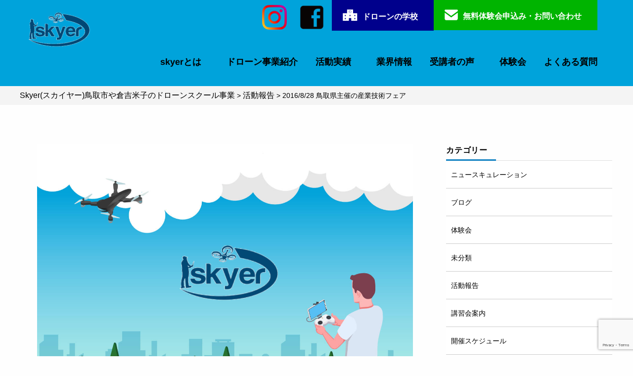

--- FILE ---
content_type: text/html; charset=UTF-8
request_url: https://skyer.info/828-%E9%B3%A5%E5%8F%96%E7%9C%8C%E4%B8%BB%E5%82%AC%E3%81%AE%E7%94%A3%E6%A5%AD%E6%8A%80%E8%A1%93%E3%83%95%E3%82%A7%E3%82%A2/
body_size: 11207
content:
<!DOCTYPE html>
<html lang="ja">
<head prefix="og: http://ogp.me/ns# fb: http://ogp.me/ns/fb# website: http://ogp.me/ns/website#">
  <meta charset="UTF-8">
  <meta http-equiv="X-UA-Compatible" content="IE=edge">
  <meta name="format-detection" content="telephone=no" />
  <meta name="viewport" content="width=device-width,initial-scale=1" />
  <meta name="robots" content="index, follow" />
	<meta name="description" content="skyerでは、鳥取市、倉吉市、米子市、境港市内でドローンパイロットの養成事業・価値提案・啓蒙活動を行っております。気軽な体験から資格取得まで安心して学べるドローンスクール。ドローンの学校鳥取校では、 JUIDA認定資格取得コース、操縦体験会を実施中です。ほか、イベント企画運営、映像撮影制作、ドローン導入支援など。" />
  
  
  
  <link rel="stylesheet" href="https://unpkg.com/swiper/swiper-bundle.min.css" />
  <script src="https://ajax.googleapis.com/ajax/libs/jquery/3.4.1/jquery.min.js"></script>
  <script src="https://unpkg.com/swiper/swiper-bundle.min.js"></script>
  <link rel="canonical" href="https://skyer.info">
	      <link media="all" href="https://skyer.info/wp-content/cache/autoptimize/css/autoptimize_a58c6c3eea5de5ae759af88c23eb249d.css" rel="stylesheet"><title>Skyer | 2016/8/28 鳥取県主催の産業技術フェア</title>
  
  <meta name='robots' content='max-image-preview:large' />
<link rel='dns-prefetch' href='//static.addtoany.com' />
<link rel='dns-prefetch' href='//s7.addthis.com' />
<link rel='dns-prefetch' href='//www.google.com' />
<link rel='dns-prefetch' href='//s.w.org' />
		<!-- This site uses the Google Analytics by MonsterInsights plugin v9.10.0 - Using Analytics tracking - https://www.monsterinsights.com/ -->
		<!-- Note: MonsterInsights is not currently configured on this site. The site owner needs to authenticate with Google Analytics in the MonsterInsights settings panel. -->
					<!-- No tracking code set -->
				<!-- / Google Analytics by MonsterInsights -->
		





<script  src='https://skyer.info/wp-includes/js/jquery/jquery.min.js?ver=3.6.0' id='jquery-core-js'></script>
<script  src='https://skyer.info/wp-includes/js/jquery/jquery-migrate.min.js?ver=3.3.2' id='jquery-migrate-js'></script>
<script  id='addtoany-core-js-before'>
window.a2a_config=window.a2a_config||{};a2a_config.callbacks=[];a2a_config.overlays=[];a2a_config.templates={};a2a_localize = {
	Share: "共有",
	Save: "ブックマーク",
	Subscribe: "購読",
	Email: "メール",
	Bookmark: "ブックマーク",
	ShowAll: "すべて表示する",
	ShowLess: "小さく表示する",
	FindServices: "サービスを探す",
	FindAnyServiceToAddTo: "追加するサービスを今すぐ探す",
	PoweredBy: "Powered by",
	ShareViaEmail: "メールでシェアする",
	SubscribeViaEmail: "メールで購読する",
	BookmarkInYourBrowser: "ブラウザにブックマーク",
	BookmarkInstructions: "このページをブックマークするには、 Ctrl+D または \u2318+D を押下。",
	AddToYourFavorites: "お気に入りに追加",
	SendFromWebOrProgram: "任意のメールアドレスまたはメールプログラムから送信",
	EmailProgram: "メールプログラム",
	More: "詳細&#8230;",
	ThanksForSharing: "共有ありがとうございます !",
	ThanksForFollowing: "フォローありがとうございます !"
};
</script>
<script  defer src='https://static.addtoany.com/menu/page.js' id='addtoany-core-js'></script>
<script  defer src='https://skyer.info/wp-content/plugins/add-to-any/addtoany.min.js?ver=1.1' id='addtoany-jquery-js'></script>
<link rel="canonical" href="https://skyer.info/828-%e9%b3%a5%e5%8f%96%e7%9c%8c%e4%b8%bb%e5%82%ac%e3%81%ae%e7%94%a3%e6%a5%ad%e6%8a%80%e8%a1%93%e3%83%95%e3%82%a7%e3%82%a2/" />
		<script>
			document.documentElement.className = document.documentElement.className.replace('no-js', 'js');
		</script>
				
			
			
		
<!-- Google Tag Manager -->
<script>(function(w,d,s,l,i){w[l]=w[l]||[];w[l].push({'gtm.start':
new Date().getTime(),event:'gtm.js'});var f=d.getElementsByTagName(s)[0],
j=d.createElement(s),dl=l!='dataLayer'?'&l='+l:'';j.async=true;j.src=
'https://www.googletagmanager.com/gtm.js?id='+i+dl;f.parentNode.insertBefore(j,f);
})(window,document,'script','dataLayer','GTM-W8QW2FL');</script>
<!-- End Google Tag Manager -->
</head>

<body class="post-template-default single single-post postid-352 single-format-standard">
<!-- Google Tag Manager (noscript) -->
<noscript><iframe src="https://www.googletagmanager.com/ns.html?id=GTM-W8QW2FL"
height="0" width="0" style="display:none;visibility:hidden"></iframe></noscript>
<!-- End Google Tag Manager (noscript) -->
  <div id="page" class="site">
    <div id="container">
      <div class="site-inner">
        <header class="header">
          <div class="header-inner">
            <div class="header_logo"><a href="/"><img data-src="https://skyer.info/wp-content/themes/skyer/images/logo.png" alt="logo" src="[data-uri]" class="lazyload"><noscript><img src="https://skyer.info/wp-content/themes/skyer/images/logo.png" alt="logo"></noscript></a></div>
            <button type="button" class="humberger" id="humberger">
              <span class="bar bar1"></span>
              <span class="bar bar2"></span>
              <span class="bar bar3"></span>
            </button>
            <nav class="global_nav_wrapper">
                <div class="global_nav_wrapper_inner">
              <div class="logo_global_nav"><a href="https://skyer.info"><img
                    data-src="https://skyer.info/wp-content/themes/skyer/images/logo.png" alt="logo" src="[data-uri]" class="lazyload"><noscript><img
                    src="https://skyer.info/wp-content/themes/skyer/images/logo.png" alt="logo"></noscript></a></div>
              <ul class="list_inquiry_nav">
				  <li>
					  <a class ="icon-sns" href="https://www.instagram.com/skyer_drone/?fbclid=IwAR3oZBRPC_MCUoZVChgu1lkIowFGE4ahfSnASeV5o-3vedhRzx11MuyywHE"><img data-src="https://skyer.info/wp-content/uploads/2021/10/Instagram_Glyph_Gradient_RGB.png" src="[data-uri]" class="lazyload" style="--smush-placeholder-width: 50px; --smush-placeholder-aspect-ratio: 50/50;"><noscript><img src="https://skyer.info/wp-content/uploads/2021/10/Instagram_Glyph_Gradient_RGB.png"></noscript></a>
				  </li>
				   <li>
					  <a class ="icon-sns" href="https://www.facebook.com/skyer.Inc"><img data-src="https://skyer.info/wp-content/uploads/2021/10/icon_face.png" style="--smush-placeholder-width: 61px; --smush-placeholder-aspect-ratio: 61/50;height: 50px;" src="[data-uri]" class="lazyload"><noscript><img src="https://skyer.info/wp-content/uploads/2021/10/icon_face.png" style="height: 50px;"></noscript></a>
				  </li>
                <li class="header-drone_btn"><a
                    href="https://skyer.info/%e3%80%8c%e3%83%89%e3%83%ad%e3%83%bc%e3%83%b3%e3%81%ae%e5%ad%a6%e6%a0%a1%e3%80%8d/">ドローンの学校</a>
                </li>
				  <li class="header-inquiry_btn"><a href="https://skyer.info/contact/">無料体験会申込み・お問い合わせ</a></li>
              </ul>
              <ul class="list_global_nav">
				  <li><a href="https://skyer.info/event/">skyerとは</a></li>
                <li><a href="https://skyer.info/#top-about">ドローン事業紹介</a></li>
                <li><a href="https://skyer.info/#top-activities">活動実績</a></li>
                <li><a href="https://skyer.info/#top-infomation">業界情報</a></li>
                <li><a
                    href="https://skyer.info/%e5%8f%97%e8%ac%9b%e8%80%85%e3%81%ae%e5%a3%b0-%e2%86%90-new/">受講者の声</a>
                </li>
				<li><a href="https://skyer20211114.hp.peraichi.com/">体験会</a>
                </li>
				  <li><a href="#top-faq">よくある質問</a></li>
              </ul>
              <button type="button" class="global_nav_close">close</button>
              </div>
            </nav>
          </div>
        </header>
      </div><!-- .site-header -->

      <div id="content" class="site-content">
        <script>
          var $win = $(window);

          $win.on('load resize', function () {
            if (window.matchMedia('(min-width: 560px)').matches) {
              // min-width: 560px
            } else if (window.matchMedia('(min-width: 960px)').matches) {
              // min-width: 960px
            } else {
              $(function () {
                $('.humberger').click(function () {
                  $(this).toggleClass('active');
                  $('body').addClass('global_nav_bg');
                  $('.global_nav_wrapper').slideDown('fast');
                  $('html').addClass('scroll_prevent')

                  if ($(this).hasClass('active')) {
                    $('.global_nav_wrapper').addClass('active');
                  } else {
                    $('.global_nav_wrapper').removeClass('active');
                  }
                });
                $('.global_nav_close, .list_global_nav a').click(function () {
                  $('.humberger').toggleClass('active');
                  $('body').removeClass('global_nav_bg');
                  $('html').removeClass('scroll_prevent')
                  $('.global_nav_wrapper').slideUp('fast');

                });
              });
            }
          });
        </script>
<div class="breadcrumbs" typeof="BreadcrumbList">
	<div class="breadcrumbs-inner">
    <!-- Breadcrumb NavXT 7.4.1 -->
<span property="itemListElement" typeof="ListItem"><a property="item" typeof="WebPage" title="Skyer(スカイヤー)鳥取市や倉吉米子のドローンスクール事業へ移動する" href="https://skyer.info" class="home" ><span property="name">Skyer(スカイヤー)鳥取市や倉吉米子のドローンスクール事業</span></a><meta property="position" content="1"></span> &gt; <span property="itemListElement" typeof="ListItem"><a property="item" typeof="WebPage" title="Go to the 活動報告 カテゴリー archives." href="https://skyer.info/category/activity/" class="taxonomy category" ><span property="name">活動報告</span></a><meta property="position" content="2"></span> &gt; <span property="itemListElement" typeof="ListItem"><span property="name" class="post post-post current-item">2016/8/28 鳥取県主催の産業技術フェア</span><meta property="url" content="https://skyer.info/828-%e9%b3%a5%e5%8f%96%e7%9c%8c%e4%b8%bb%e5%82%ac%e3%81%ae%e7%94%a3%e6%a5%ad%e6%8a%80%e8%a1%93%e3%83%95%e3%82%a7%e3%82%a2/"><meta property="position" content="3"></span>	</div>
</div>

<div id="primary" class="content-area single_content">
<main id="main" class="main_content">
	  <div class="single_content-inner">	
    <div class="post_thumbnail">
                    <img data-src="https://skyer.info/wp-content/themes/skyer/images/dummy.jpg" alt="" src="[data-uri]" class="lazyload"><noscript><img data-src="https://skyer.info/wp-content/themes/skyer/images/dummy.jpg" alt="" src="[data-uri]" class="lazyload"><noscript><img data-src="https://skyer.info/wp-content/themes/skyer/images/dummy.jpg" alt="" src="[data-uri]" class="lazyload"><noscript><img src="https://skyer.info/wp-content/themes/skyer/images/dummy.jpg" alt=""></noscript></noscript></noscript>
                  </div>
		<h1>2016/8/28 鳥取県主催の産業技術フェア</h1>
		<ul class="post_info">
			<li class="post-time"><time datetime="2016-12-27">2016.12.27</time></li>
			<li class="post-cate"><a href="https://skyer.info/category/activity/" rel="category tag">活動報告</a></li>
			<li class="post-user">作成者：孝太宇佐美</li>
		</ul>
		<div class="at-above-post addthis_tool" data-url="https://skyer.info/828-%e9%b3%a5%e5%8f%96%e7%9c%8c%e4%b8%bb%e5%82%ac%e3%81%ae%e7%94%a3%e6%a5%ad%e6%8a%80%e8%a1%93%e3%83%95%e3%82%a7%e3%82%a2/"></div><div class="_1dwg _1w_m">
<div id="js_174" class="_5pbx userContent" data-ft="{&quot;tn&quot;:&quot;K&quot;}">
<p style="text-align: center;"><strong>【産業技術フェアにてドローン操縦体験会を実施】</strong></p>
<p style="text-align: center;"><span id="more-352"></span></p>
<p style="text-align: left;">鳥取県内の優れた技術をお持ちの企業様が約50社集まり、一般県民の皆様に魅力を体感してもらう「とっとり産業技術フェア2016」にて操縦体験会を実施しました。</p>
<p style="text-align: left;">弊社のサービス「ドローンの学校」として、約70組の方に操縦を楽しんでいただきました。</p>
<p style="text-align: left;">今後もドローンのことをより多くの方に知ってもらうことで、ドローン産業の発展に貢献していきたいと思います。</p>
<p>&nbsp;</p>
</div>
</div>
<div>
<form id="u_17_2y" class="commentable_item buffer-inserted" action="https://www.facebook.com/ajax/ufi/modify.php" method="post" data-ft="{&quot;tn&quot;:&quot;]&quot;}">
<div class="_sa_ _5vsi _ca7 _192z">
<div class="_5ybo _2zfm _5yhh">
<div class="_sif">
<div id="u_17_14" class="_31bq">
<div class="uiScaledImageContainer"><img loading="lazy" class="scaledImageFitWidth img aligncenter lazyload" data-src="https://scontent.xx.fbcdn.net/v/t1.0-0/s480x480/14051753_1144640682291319_2467753040990794943_n.jpg?oh=50569a989eb70a0010d94afccac5c2cf&amp;oe=58DD1DF3" alt="画像に含まれている可能性があるもの:1人、大勢の人、バスケットボールコート" width="489" height="367" src="[data-uri]" style="--smush-placeholder-width: 489px; --smush-placeholder-aspect-ratio: 489/367;"><noscript><img loading="lazy" class="scaledImageFitWidth img aligncenter" src="https://scontent.xx.fbcdn.net/v/t1.0-0/s480x480/14051753_1144640682291319_2467753040990794943_n.jpg?oh=50569a989eb70a0010d94afccac5c2cf&amp;oe=58DD1DF3" alt="画像に含まれている可能性があるもの:1人、大勢の人、バスケットボールコート" width="489" height="367"></noscript></div>
<div class="uiScaledImageContainer"></div>
<div class="uiScaledImageContainer"><img loading="lazy" class="scaledImageFitHeight img aligncenter lazyload" data-src="https://scontent.xx.fbcdn.net/v/t1.0-0/s240x240/14184559_1144639092291478_5292440985970125437_n.jpg?oh=6045464b7ab9403c99d9aad28af6669c&amp;oe=58F43F15" alt="画像に含まれている可能性があるもの:バスケットボールコート" width="282" height="188" src="[data-uri]" style="--smush-placeholder-width: 282px; --smush-placeholder-aspect-ratio: 282/188;"><noscript><img loading="lazy" class="scaledImageFitHeight img aligncenter" src="https://scontent.xx.fbcdn.net/v/t1.0-0/s240x240/14184559_1144639092291478_5292440985970125437_n.jpg?oh=6045464b7ab9403c99d9aad28af6669c&amp;oe=58F43F15" alt="画像に含まれている可能性があるもの:バスケットボールコート" width="282" height="188"></noscript></div>
<div class="uiScaledImageContainer"></div>
<div class="uiScaledImageContainer"><img loading="lazy" class="scaledImageFitWidth img aligncenter lazyload" data-src="https://scontent.xx.fbcdn.net/v/t1.0-0/p75x225/14202741_1144640732291314_8460495260491349825_n.jpg?oh=dba86b099e1fbb8fb8c38bf6ca32e4c0&amp;oe=58EC1F7F" alt="画像に含まれている可能性があるもの:テキスト" width="186" height="267" src="[data-uri]" style="--smush-placeholder-width: 186px; --smush-placeholder-aspect-ratio: 186/267;"><noscript><img loading="lazy" class="scaledImageFitWidth img aligncenter" src="https://scontent.xx.fbcdn.net/v/t1.0-0/p75x225/14202741_1144640732291314_8460495260491349825_n.jpg?oh=dba86b099e1fbb8fb8c38bf6ca32e4c0&amp;oe=58EC1F7F" alt="画像に含まれている可能性があるもの:テキスト" width="186" height="267"></noscript></div>
</div>
</div>
</div>
</div>
</form>
</div>
<!-- AddThis Advanced Settings above via filter on the_content --><!-- AddThis Advanced Settings below via filter on the_content --><!-- AddThis Advanced Settings generic via filter on the_content --><!-- AddThis Share Buttons above via filter on the_content --><!-- AddThis Share Buttons below via filter on the_content --><div class="at-below-post addthis_tool" data-url="https://skyer.info/828-%e9%b3%a5%e5%8f%96%e7%9c%8c%e4%b8%bb%e5%82%ac%e3%81%ae%e7%94%a3%e6%a5%ad%e6%8a%80%e8%a1%93%e3%83%95%e3%82%a7%e3%82%a2/"></div><!-- AddThis Share Buttons generic via filter on the_content --><div class="addtoany_share_save_container addtoany_content addtoany_content_bottom"><div class="a2a_kit a2a_kit_size_50 addtoany_list" data-a2a-url="https://skyer.info/828-%e9%b3%a5%e5%8f%96%e7%9c%8c%e4%b8%bb%e5%82%ac%e3%81%ae%e7%94%a3%e6%a5%ad%e6%8a%80%e8%a1%93%e3%83%95%e3%82%a7%e3%82%a2/" data-a2a-title="2016/8/28 鳥取県主催の産業技術フェア"><a class="a2a_button_facebook" href="https://www.addtoany.com/add_to/facebook?linkurl=https%3A%2F%2Fskyer.info%2F828-%25e9%25b3%25a5%25e5%258f%2596%25e7%259c%258c%25e4%25b8%25bb%25e5%2582%25ac%25e3%2581%25ae%25e7%2594%25a3%25e6%25a5%25ad%25e6%258a%2580%25e8%25a1%2593%25e3%2583%2595%25e3%2582%25a7%25e3%2582%25a2%2F&amp;linkname=2016%2F8%2F28%20%E9%B3%A5%E5%8F%96%E7%9C%8C%E4%B8%BB%E5%82%AC%E3%81%AE%E7%94%A3%E6%A5%AD%E6%8A%80%E8%A1%93%E3%83%95%E3%82%A7%E3%82%A2" title="Facebook" rel="nofollow noopener" target="_blank"></a><a class="a2a_button_twitter" href="https://www.addtoany.com/add_to/twitter?linkurl=https%3A%2F%2Fskyer.info%2F828-%25e9%25b3%25a5%25e5%258f%2596%25e7%259c%258c%25e4%25b8%25bb%25e5%2582%25ac%25e3%2581%25ae%25e7%2594%25a3%25e6%25a5%25ad%25e6%258a%2580%25e8%25a1%2593%25e3%2583%2595%25e3%2582%25a7%25e3%2582%25a2%2F&amp;linkname=2016%2F8%2F28%20%E9%B3%A5%E5%8F%96%E7%9C%8C%E4%B8%BB%E5%82%AC%E3%81%AE%E7%94%A3%E6%A5%AD%E6%8A%80%E8%A1%93%E3%83%95%E3%82%A7%E3%82%A2" title="Twitter" rel="nofollow noopener" target="_blank"></a><a class="a2a_button_pinterest" href="https://www.addtoany.com/add_to/pinterest?linkurl=https%3A%2F%2Fskyer.info%2F828-%25e9%25b3%25a5%25e5%258f%2596%25e7%259c%258c%25e4%25b8%25bb%25e5%2582%25ac%25e3%2581%25ae%25e7%2594%25a3%25e6%25a5%25ad%25e6%258a%2580%25e8%25a1%2593%25e3%2583%2595%25e3%2582%25a7%25e3%2582%25a2%2F&amp;linkname=2016%2F8%2F28%20%E9%B3%A5%E5%8F%96%E7%9C%8C%E4%B8%BB%E5%82%AC%E3%81%AE%E7%94%A3%E6%A5%AD%E6%8A%80%E8%A1%93%E3%83%95%E3%82%A7%E3%82%A2" title="Pinterest" rel="nofollow noopener" target="_blank"></a><a class="a2a_button_linkedin" href="https://www.addtoany.com/add_to/linkedin?linkurl=https%3A%2F%2Fskyer.info%2F828-%25e9%25b3%25a5%25e5%258f%2596%25e7%259c%258c%25e4%25b8%25bb%25e5%2582%25ac%25e3%2581%25ae%25e7%2594%25a3%25e6%25a5%25ad%25e6%258a%2580%25e8%25a1%2593%25e3%2583%2595%25e3%2582%25a7%25e3%2582%25a2%2F&amp;linkname=2016%2F8%2F28%20%E9%B3%A5%E5%8F%96%E7%9C%8C%E4%B8%BB%E5%82%AC%E3%81%AE%E7%94%A3%E6%A5%AD%E6%8A%80%E8%A1%93%E3%83%95%E3%82%A7%E3%82%A2" title="LinkedIn" rel="nofollow noopener" target="_blank"></a><a class="a2a_button_tumblr" href="https://www.addtoany.com/add_to/tumblr?linkurl=https%3A%2F%2Fskyer.info%2F828-%25e9%25b3%25a5%25e5%258f%2596%25e7%259c%258c%25e4%25b8%25bb%25e5%2582%25ac%25e3%2581%25ae%25e7%2594%25a3%25e6%25a5%25ad%25e6%258a%2580%25e8%25a1%2593%25e3%2583%2595%25e3%2582%25a7%25e3%2582%25a2%2F&amp;linkname=2016%2F8%2F28%20%E9%B3%A5%E5%8F%96%E7%9C%8C%E4%B8%BB%E5%82%AC%E3%81%AE%E7%94%A3%E6%A5%AD%E6%8A%80%E8%A1%93%E3%83%95%E3%82%A7%E3%82%A2" title="Tumblr" rel="nofollow noopener" target="_blank"></a><a class="a2a_button_vk" href="https://www.addtoany.com/add_to/vk?linkurl=https%3A%2F%2Fskyer.info%2F828-%25e9%25b3%25a5%25e5%258f%2596%25e7%259c%258c%25e4%25b8%25bb%25e5%2582%25ac%25e3%2581%25ae%25e7%2594%25a3%25e6%25a5%25ad%25e6%258a%2580%25e8%25a1%2593%25e3%2583%2595%25e3%2582%25a7%25e3%2582%25a2%2F&amp;linkname=2016%2F8%2F28%20%E9%B3%A5%E5%8F%96%E7%9C%8C%E4%B8%BB%E5%82%AC%E3%81%AE%E7%94%A3%E6%A5%AD%E6%8A%80%E8%A1%93%E3%83%95%E3%82%A7%E3%82%A2" title="VK" rel="nofollow noopener" target="_blank"></a><a class="a2a_button_reddit" href="https://www.addtoany.com/add_to/reddit?linkurl=https%3A%2F%2Fskyer.info%2F828-%25e9%25b3%25a5%25e5%258f%2596%25e7%259c%258c%25e4%25b8%25bb%25e5%2582%25ac%25e3%2581%25ae%25e7%2594%25a3%25e6%25a5%25ad%25e6%258a%2580%25e8%25a1%2593%25e3%2583%2595%25e3%2582%25a7%25e3%2582%25a2%2F&amp;linkname=2016%2F8%2F28%20%E9%B3%A5%E5%8F%96%E7%9C%8C%E4%B8%BB%E5%82%AC%E3%81%AE%E7%94%A3%E6%A5%AD%E6%8A%80%E8%A1%93%E3%83%95%E3%82%A7%E3%82%A2" title="Reddit" rel="nofollow noopener" target="_blank"></a><a class="a2a_button_email" href="https://www.addtoany.com/add_to/email?linkurl=https%3A%2F%2Fskyer.info%2F828-%25e9%25b3%25a5%25e5%258f%2596%25e7%259c%258c%25e4%25b8%25bb%25e5%2582%25ac%25e3%2581%25ae%25e7%2594%25a3%25e6%25a5%25ad%25e6%258a%2580%25e8%25a1%2593%25e3%2583%2595%25e3%2582%25a7%25e3%2582%25a2%2F&amp;linkname=2016%2F8%2F28%20%E9%B3%A5%E5%8F%96%E7%9C%8C%E4%B8%BB%E5%82%AC%E3%81%AE%E7%94%A3%E6%A5%AD%E6%8A%80%E8%A1%93%E3%83%95%E3%82%A7%E3%82%A2" title="Email" rel="nofollow noopener" target="_blank"></a></div></div>
		<div class="recomment">
			<h3 class="recomment-ttl">関連記事</h3>
		<div class="recommend_inner">
                              <div class="recomment_item">
          <div class="recommend_thumbnail">
            <a href="https://skyer.info/%e3%80%90%e6%b4%bb%e5%8b%95%e5%a0%b1%e5%91%8a%e3%82%a2%e3%83%95%e3%82%bf%e3%83%bc%e3%82%b9%e3%82%af%e3%83%bc%e3%83%abfam%e3%80%91/">
                              <img width="2560" height="1440" data-src="https://skyer.info/wp-content/uploads/2021/10/DSC01637-scaled.jpg" class="attachment-post-thumbnail size-post-thumbnail wp-post-image lazyload" alt="" loading="lazy" data-srcset="https://skyer.info/wp-content/uploads/2021/10/DSC01637-scaled.jpg 2560w, https://skyer.info/wp-content/uploads/2021/10/DSC01637-300x169.jpg 300w, https://skyer.info/wp-content/uploads/2021/10/DSC01637-1030x580.jpg 1030w, https://skyer.info/wp-content/uploads/2021/10/DSC01637-768x432.jpg 768w, https://skyer.info/wp-content/uploads/2021/10/DSC01637-1536x864.jpg 1536w, https://skyer.info/wp-content/uploads/2021/10/DSC01637-2048x1152.jpg 2048w" data-sizes="(max-width: 2560px) 100vw, 2560px" src="[data-uri]" style="--smush-placeholder-width: 2560px; --smush-placeholder-aspect-ratio: 2560/1440;" /><noscript><img width="2560" height="1440" src="https://skyer.info/wp-content/uploads/2021/10/DSC01637-scaled.jpg" class="attachment-post-thumbnail size-post-thumbnail wp-post-image" alt="" loading="lazy" srcset="https://skyer.info/wp-content/uploads/2021/10/DSC01637-scaled.jpg 2560w, https://skyer.info/wp-content/uploads/2021/10/DSC01637-300x169.jpg 300w, https://skyer.info/wp-content/uploads/2021/10/DSC01637-1030x580.jpg 1030w, https://skyer.info/wp-content/uploads/2021/10/DSC01637-768x432.jpg 768w, https://skyer.info/wp-content/uploads/2021/10/DSC01637-1536x864.jpg 1536w, https://skyer.info/wp-content/uploads/2021/10/DSC01637-2048x1152.jpg 2048w" sizes="(max-width: 2560px) 100vw, 2560px" /></noscript>                          </a>
          </div>
          <div class="recommend_text">
              <a href="https://skyer.info/%e3%80%90%e6%b4%bb%e5%8b%95%e5%a0%b1%e5%91%8a%e3%82%a2%e3%83%95%e3%82%bf%e3%83%bc%e3%82%b9%e3%82%af%e3%83%bc%e3%83%abfam%e3%80%91/">
                【活動報告@アフタースクールfam】              </a>
          </div>
        </div>

    
          <div class="recomment_item">
          <div class="recommend_thumbnail">
            <a href="https://skyer.info/828-%e9%b3%a5%e5%8f%96%e7%9c%8c%e4%b8%bb%e5%82%ac%e3%81%ae%e7%94%a3%e6%a5%ad%e6%8a%80%e8%a1%93%e3%83%95%e3%82%a7%e3%82%a2/">
                              <img data-src="https://skyer.info/wp-content/themes/skyer/images/dummy.jpg" alt="" src="[data-uri]" class="lazyload"><noscript><img data-src="https://skyer.info/wp-content/themes/skyer/images/dummy.jpg" alt="" src="[data-uri]" class="lazyload"><noscript><img data-src="https://skyer.info/wp-content/themes/skyer/images/dummy.jpg" alt="" src="[data-uri]" class="lazyload"><noscript><img src="https://skyer.info/wp-content/themes/skyer/images/dummy.jpg" alt=""></noscript></noscript></noscript>
                          </a>
          </div>
          <div class="recommend_text">
              <a href="https://skyer.info/828-%e9%b3%a5%e5%8f%96%e7%9c%8c%e4%b8%bb%e5%82%ac%e3%81%ae%e7%94%a3%e6%a5%ad%e6%8a%80%e8%a1%93%e3%83%95%e3%82%a7%e3%82%a2/">
                2016/8/28 鳥取県主催の産業技術フェア              </a>
          </div>
        </div>

    
          <div class="recomment_item">
          <div class="recommend_thumbnail">
            <a href="https://skyer.info/%e3%80%90%e9%96%8b%e6%a0%a15%e5%91%a8%e5%b9%b4%e8%a8%98%e5%bf%b5%e3%82%a4%e3%83%99%e3%83%b3%e3%83%88%ef%bc%81%e5%bd%93%e9%81%b8%e7%99%ba%e8%a1%a8%e3%80%91/">
                              <img width="2048" height="1536" data-src="https://skyer.info/wp-content/uploads/2021/11/258309096_4631545556934130_9104049351774387884_n.jpg" class="attachment-post-thumbnail size-post-thumbnail wp-post-image lazyload" alt="" loading="lazy" data-srcset="https://skyer.info/wp-content/uploads/2021/11/258309096_4631545556934130_9104049351774387884_n.jpg 2048w, https://skyer.info/wp-content/uploads/2021/11/258309096_4631545556934130_9104049351774387884_n-300x225.jpg 300w, https://skyer.info/wp-content/uploads/2021/11/258309096_4631545556934130_9104049351774387884_n-1030x773.jpg 1030w, https://skyer.info/wp-content/uploads/2021/11/258309096_4631545556934130_9104049351774387884_n-768x576.jpg 768w, https://skyer.info/wp-content/uploads/2021/11/258309096_4631545556934130_9104049351774387884_n-1536x1152.jpg 1536w" data-sizes="(max-width: 2048px) 100vw, 2048px" src="[data-uri]" style="--smush-placeholder-width: 2048px; --smush-placeholder-aspect-ratio: 2048/1536;" /><noscript><img width="2048" height="1536" src="https://skyer.info/wp-content/uploads/2021/11/258309096_4631545556934130_9104049351774387884_n.jpg" class="attachment-post-thumbnail size-post-thumbnail wp-post-image" alt="" loading="lazy" srcset="https://skyer.info/wp-content/uploads/2021/11/258309096_4631545556934130_9104049351774387884_n.jpg 2048w, https://skyer.info/wp-content/uploads/2021/11/258309096_4631545556934130_9104049351774387884_n-300x225.jpg 300w, https://skyer.info/wp-content/uploads/2021/11/258309096_4631545556934130_9104049351774387884_n-1030x773.jpg 1030w, https://skyer.info/wp-content/uploads/2021/11/258309096_4631545556934130_9104049351774387884_n-768x576.jpg 768w, https://skyer.info/wp-content/uploads/2021/11/258309096_4631545556934130_9104049351774387884_n-1536x1152.jpg 1536w" sizes="(max-width: 2048px) 100vw, 2048px" /></noscript>                          </a>
          </div>
          <div class="recommend_text">
              <a href="https://skyer.info/%e3%80%90%e9%96%8b%e6%a0%a15%e5%91%a8%e5%b9%b4%e8%a8%98%e5%bf%b5%e3%82%a4%e3%83%99%e3%83%b3%e3%83%88%ef%bc%81%e5%bd%93%e9%81%b8%e7%99%ba%e8%a1%a8%e3%80%91/">
                【開校5周年記念イベント！当選発表】              </a>
          </div>
        </div>

    
          <div class="recomment_item">
          <div class="recommend_thumbnail">
            <a href="https://skyer.info/20161006-%e5%b2%a1%e5%b1%b1%e7%9c%8c%e3%83%89%e3%83%ad%e3%83%bc%e3%83%b3%e5%8d%94%e4%bc%9a%e3%81%ae%e7%99%ba%e8%b6%b3%e5%bc%8f/">
                              <img data-src="https://skyer.info/wp-content/themes/skyer/images/dummy.jpg" alt="" src="[data-uri]" class="lazyload"><noscript><img data-src="https://skyer.info/wp-content/themes/skyer/images/dummy.jpg" alt="" src="[data-uri]" class="lazyload"><noscript><img data-src="https://skyer.info/wp-content/themes/skyer/images/dummy.jpg" alt="" src="[data-uri]" class="lazyload"><noscript><img src="https://skyer.info/wp-content/themes/skyer/images/dummy.jpg" alt=""></noscript></noscript></noscript>
                          </a>
          </div>
          <div class="recommend_text">
              <a href="https://skyer.info/20161006-%e5%b2%a1%e5%b1%b1%e7%9c%8c%e3%83%89%e3%83%ad%e3%83%bc%e3%83%b3%e5%8d%94%e4%bc%9a%e3%81%ae%e7%99%ba%e8%b6%b3%e5%bc%8f/">
                2016/10/06 岡山県ドローン協会の発足式              </a>
          </div>
        </div>

    
        </div>
</div>

	</div>
  <!-- sidebar -->
<aside id="sidebar" class="single-sidebar">
	<div class="sidebar-wrapper"><h4 class="sidebar-title">カテゴリー</h4>
			<ul>
					<li class="cat-item cat-item-18"><a href="https://skyer.info/category/news/">ニュースキュレーション</a>
</li>
	<li class="cat-item cat-item-19"><a href="https://skyer.info/category/blog/">ブログ</a>
</li>
	<li class="cat-item cat-item-130"><a href="https://skyer.info/category/experience/">体験会</a>
</li>
	<li class="cat-item cat-item-1"><a href="https://skyer.info/category/%e6%9c%aa%e5%88%86%e9%a1%9e/">未分類</a>
</li>
	<li class="cat-item cat-item-17"><a href="https://skyer.info/category/activity/">活動報告</a>
</li>
	<li class="cat-item cat-item-22"><a href="https://skyer.info/category/%e8%ac%9b%e7%bf%92%e4%bc%9a%e6%a1%88%e5%86%85/">講習会案内</a>
</li>
	<li class="cat-item cat-item-30"><a href="https://skyer.info/category/%e9%96%8b%e5%82%ac%e3%82%b9%e3%82%b1%e3%82%b8%e3%83%a5%e3%83%bc%e3%83%ab/">開催スケジュール</a>
</li>
			</ul>

			</div><div class="sidebar-wrapper"><h4 class="sidebar-title">最近の投稿</h4>				<ul id="npcatch" class="npcatch">
										<li>
							<a href="https://skyer.info/1715-2/" title="【3/7】本日の実証実験を予定通り実施いたします">
								<figure>
									<img data-src="https://skyer.info/wp-content/uploads/2025/03/482587280_961073299547432_9019229774562381599_n-80x80.png" width="100" height="100" alt="【3/7】本日の実証実験を予定通り実施いたします" title="【3/7】本日の実証実験を予定通り実施いたします" src="[data-uri]" class="lazyload" style="--smush-placeholder-width: 100px; --smush-placeholder-aspect-ratio: 100/100;" /><noscript><img src="https://skyer.info/wp-content/uploads/2025/03/482587280_961073299547432_9019229774562381599_n-80x80.png" width="100" height="100" alt="【3/7】本日の実証実験を予定通り実施いたします" title="【3/7】本日の実証実験を予定通り実施いたします"/></noscript>
								</figure>
								<div class="detail">
									<span class="title">【3/7】本日の実証実験を予定通り実施いたします</span>
									<span class="date">2025年3月7日</span>								</div>
							</a>
						</li>
					  						<li>
							<a href="https://skyer.info/%e3%80%903-6%e3%80%91%e6%9c%ac%e6%97%a5%e3%81%ae%e5%ae%9f%e8%a8%bc%e5%ae%9f%e9%a8%93%e3%82%92%e4%ba%88%e5%ae%9a%e9%80%9a%e3%82%8a%e5%ae%9f%e6%96%bd%e3%81%84%e3%81%9f%e3%81%97%e3%81%be%e3%81%99/" title="【3/6】本日の実証実験を予定通り実施いたします">
								<figure>
									<img data-src="https://skyer.info/wp-content/uploads/2025/03/スクリーンショット-2025-03-06-8.48.51-80x80.png" width="100" height="100" alt="【3/6】本日の実証実験を予定通り実施いたします" title="【3/6】本日の実証実験を予定通り実施いたします" src="[data-uri]" class="lazyload" style="--smush-placeholder-width: 100px; --smush-placeholder-aspect-ratio: 100/100;" /><noscript><img src="https://skyer.info/wp-content/uploads/2025/03/スクリーンショット-2025-03-06-8.48.51-80x80.png" width="100" height="100" alt="【3/6】本日の実証実験を予定通り実施いたします" title="【3/6】本日の実証実験を予定通り実施いたします"/></noscript>
								</figure>
								<div class="detail">
									<span class="title">【3/6】本日の実証実験を予定通り実施いたします</span>
									<span class="date">2025年3月6日</span>								</div>
							</a>
						</li>
					  						<li>
							<a href="https://skyer.info/4%e6%9c%88%e7%84%a1%e6%96%99%e3%83%89%e3%83%ad%e3%83%bc%e3%83%b3%e4%bd%93%e9%a8%93%e4%bc%9a%ef%bc%a0%e9%b3%a5%e5%8f%96%e3%83%bb%e5%a4%a7%e5%b1%b1/" title="【お知らせ】4月無料ドローン体験会＠鳥取・大山">
								<figure>
									<img data-src="https://skyer.info/wp-content/uploads/2024/04/スクリーンショット-2024-04-11-12.04.58-80x80.png" width="100" height="100" alt="【お知らせ】4月無料ドローン体験会＠鳥取・大山" title="【お知らせ】4月無料ドローン体験会＠鳥取・大山" src="[data-uri]" class="lazyload" style="--smush-placeholder-width: 100px; --smush-placeholder-aspect-ratio: 100/100;" /><noscript><img src="https://skyer.info/wp-content/uploads/2024/04/スクリーンショット-2024-04-11-12.04.58-80x80.png" width="100" height="100" alt="【お知らせ】4月無料ドローン体験会＠鳥取・大山" title="【お知らせ】4月無料ドローン体験会＠鳥取・大山"/></noscript>
								</figure>
								<div class="detail">
									<span class="title">【お知らせ】4月無料ドローン体験会＠鳥取・大山</span>
									<span class="date">2024年4月12日</span>								</div>
							</a>
						</li>
					  						<li>
							<a href="https://skyer.info/%e3%80%90%e3%81%8a%e7%9f%a5%e3%82%89%e3%81%9b%e3%80%913%e6%9c%88%e3%81%ae%e3%83%89%e3%83%ad%e3%83%bc%e3%83%b3%e4%bd%93%e9%a8%93%e4%bc%9a%e6%97%a5%e7%a8%8b/" title="【お知らせ】3月のドローン体験会日程">
								<figure>
									<img data-src="https://skyer.info/wp-content/uploads/2024/03/スクリーンショット-2024-03-11-18.53.54-80x80.png" width="100" height="100" alt="【お知らせ】3月のドローン体験会日程" title="【お知らせ】3月のドローン体験会日程" src="[data-uri]" class="lazyload" style="--smush-placeholder-width: 100px; --smush-placeholder-aspect-ratio: 100/100;" /><noscript><img src="https://skyer.info/wp-content/uploads/2024/03/スクリーンショット-2024-03-11-18.53.54-80x80.png" width="100" height="100" alt="【お知らせ】3月のドローン体験会日程" title="【お知らせ】3月のドローン体験会日程"/></noscript>
								</figure>
								<div class="detail">
									<span class="title">【お知らせ】3月のドローン体験会日程</span>
									<span class="date">2024年3月11日</span>								</div>
							</a>
						</li>
					  						<li>
							<a href="https://skyer.info/%e3%80%90%e3%81%8a%e7%9f%a5%e3%82%89%e3%81%9b%e3%80%91%e5%a2%83%e6%b8%af%e3%83%89%e3%83%ad%e3%83%bc%e3%83%b3%e3%83%95%e3%82%a7%e3%82%b9%e9%96%8b%e5%82%ac%ef%bc%81/" title="【お知らせ】境港ドローンフェス開催！">
								<figure>
									<img data-src="https://skyer.info/wp-content/uploads/2024/03/スクリーンショット-2024-03-11-21.42.18-80x80.png" width="100" height="100" alt="【お知らせ】境港ドローンフェス開催！" title="【お知らせ】境港ドローンフェス開催！" src="[data-uri]" class="lazyload" style="--smush-placeholder-width: 100px; --smush-placeholder-aspect-ratio: 100/100;" /><noscript><img src="https://skyer.info/wp-content/uploads/2024/03/スクリーンショット-2024-03-11-21.42.18-80x80.png" width="100" height="100" alt="【お知らせ】境港ドローンフェス開催！" title="【お知らせ】境港ドローンフェス開催！"/></noscript>
								</figure>
								<div class="detail">
									<span class="title">【お知らせ】境港ドローンフェス開催！</span>
									<span class="date">2024年3月11日</span>								</div>
							</a>
						</li>
					  				</ul>
			</div><div class="sidebar-wrapper"><h4 class="sidebar-title">タグ</h4><div class="tagcloud"><a href="https://skyer.info/tag/skyer/" class="tag-cloud-link tag-link-37 tag-link-position-1" style="font-size: 19.046875pt;" aria-label="skyer (30個の項目)">skyer</a>
<a href="https://skyer.info/tag/%e3%81%a8%e3%81%a3%e3%81%a8%e3%82%8a/" class="tag-cloud-link tag-link-118 tag-link-position-2" style="font-size: 9.3125pt;" aria-label="とっとり (3個の項目)">とっとり</a>
<a href="https://skyer.info/tag/%e3%82%ab%e3%83%a1%e3%83%a9/" class="tag-cloud-link tag-link-123 tag-link-position-3" style="font-size: 10.40625pt;" aria-label="カメラ (4個の項目)">カメラ</a>
<a href="https://skyer.info/tag/%e3%82%b9%e3%82%ab%e3%82%a4%e3%83%a4%e3%83%bc/" class="tag-cloud-link tag-link-36 tag-link-position-4" style="font-size: 19.921875pt;" aria-label="スカイヤー (36個の項目)">スカイヤー</a>
<a href="https://skyer.info/tag/%e3%82%bb%e3%82%ab%e3%83%b3%e3%83%89%e3%83%a9%e3%82%a4%e3%83%95/" class="tag-cloud-link tag-link-87 tag-link-position-5" style="font-size: 10.40625pt;" aria-label="セカンドライフ (4個の項目)">セカンドライフ</a>
<a href="https://skyer.info/tag/%e3%83%89%e3%83%ad%e3%83%bc%e3%83%b3/" class="tag-cloud-link tag-link-24 tag-link-position-6" style="font-size: 22pt;" aria-label="ドローン (57個の項目)">ドローン</a>
<a href="https://skyer.info/tag/%e3%83%89%e3%83%ad%e3%83%bc%e3%83%b3%e3%82%a4%e3%83%99%e3%83%b3%e3%83%88/" class="tag-cloud-link tag-link-90 tag-link-position-7" style="font-size: 16.75pt;" aria-label="ドローンイベント (18個の項目)">ドローンイベント</a>
<a href="https://skyer.info/tag/%e3%83%89%e3%83%ad%e3%83%bc%e3%83%b3%e3%82%b9%e3%82%af%e3%83%bc%e3%83%ab/" class="tag-cloud-link tag-link-25 tag-link-position-8" style="font-size: 21.890625pt;" aria-label="ドローンスクール (55個の項目)">ドローンスクール</a>
<a href="https://skyer.info/tag/%e3%83%89%e3%83%ad%e3%83%bc%e3%83%b3%e3%83%93%e3%82%b8%e3%83%8d%e3%82%b9/" class="tag-cloud-link tag-link-84 tag-link-position-9" style="font-size: 19.265625pt;" aria-label="ドローンビジネス (31個の項目)">ドローンビジネス</a>
<a href="https://skyer.info/tag/%e3%83%89%e3%83%ad%e3%83%bc%e3%83%b3%e3%83%a9%e3%82%a4%e3%82%bb%e3%83%b3%e3%82%b9/" class="tag-cloud-link tag-link-126 tag-link-position-10" style="font-size: 13.140625pt;" aria-label="ドローンライセンス (8個の項目)">ドローンライセンス</a>
<a href="https://skyer.info/tag/%e3%83%89%e3%83%ad%e3%83%bc%e3%83%b3%e4%bd%93%e9%a8%93/" class="tag-cloud-link tag-link-48 tag-link-position-11" style="font-size: 21.015625pt;" aria-label="ドローン体験 (46個の項目)">ドローン体験</a>
<a href="https://skyer.info/tag/%e3%83%89%e3%83%ad%e3%83%bc%e3%83%b3%e5%9b%bd%e5%ae%b6%e8%b3%87%e6%a0%bc/" class="tag-cloud-link tag-link-137 tag-link-position-12" style="font-size: 9.3125pt;" aria-label="ドローン国家資格 (3個の項目)">ドローン国家資格</a>
<a href="https://skyer.info/tag/%e3%83%89%e3%83%ad%e3%83%bc%e3%83%b3%e5%ad%a6%e6%a0%a1/" class="tag-cloud-link tag-link-26 tag-link-position-13" style="font-size: 21.34375pt;" aria-label="ドローン学校 (49個の項目)">ドローン学校</a>
<a href="https://skyer.info/tag/%e3%83%89%e3%83%ad%e3%83%bc%e3%83%b3%e6%92%ae%e5%bd%b1/" class="tag-cloud-link tag-link-114 tag-link-position-14" style="font-size: 14.890625pt;" aria-label="ドローン撮影 (12個の項目)">ドローン撮影</a>
<a href="https://skyer.info/tag/%e3%83%89%e3%83%ad%e3%83%bc%e3%83%b3%e6%97%85/" class="tag-cloud-link tag-link-21 tag-link-position-15" style="font-size: 15.328125pt;" aria-label="ドローン旅 (13個の項目)">ドローン旅</a>
<a href="https://skyer.info/tag/%e3%83%89%e3%83%ad%e3%83%bc%e3%83%b3%e7%94%a3%e6%a5%ad/" class="tag-cloud-link tag-link-83 tag-link-position-16" style="font-size: 19.265625pt;" aria-label="ドローン産業 (31個の項目)">ドローン産業</a>
<a href="https://skyer.info/tag/%e3%83%89%e3%83%ad%e3%83%bc%e3%83%b3%e8%ac%9b%e7%bf%92/" class="tag-cloud-link tag-link-29 tag-link-position-17" style="font-size: 21.234375pt;" aria-label="ドローン講習 (48個の項目)">ドローン講習</a>
<a href="https://skyer.info/tag/%e3%83%89%e3%83%ad%e3%83%bc%e3%83%b3%e8%b3%87%e6%a0%bc/" class="tag-cloud-link tag-link-68 tag-link-position-18" style="font-size: 21.125pt;" aria-label="ドローン資格 (47個の項目)">ドローン資格</a>
<a href="https://skyer.info/tag/%e3%83%a9%e3%82%a4%e3%82%bb%e3%83%b3%e3%82%b9/" class="tag-cloud-link tag-link-109 tag-link-position-19" style="font-size: 10.40625pt;" aria-label="ライセンス (4個の項目)">ライセンス</a>
<a href="https://skyer.info/tag/%e3%83%a9%e3%82%b8%e3%82%aa/" class="tag-cloud-link tag-link-34 tag-link-position-20" style="font-size: 9.3125pt;" aria-label="ラジオ (3個の項目)">ラジオ</a>
<a href="https://skyer.info/tag/%e5%80%89%e5%90%89/" class="tag-cloud-link tag-link-107 tag-link-position-21" style="font-size: 17.40625pt;" aria-label="倉吉 (21個の項目)">倉吉</a>
<a href="https://skyer.info/tag/%e5%80%89%e5%90%89%e5%b8%82/" class="tag-cloud-link tag-link-106 tag-link-position-22" style="font-size: 9.3125pt;" aria-label="倉吉市 (3個の項目)">倉吉市</a>
<a href="https://skyer.info/tag/%e5%89%af%e6%a5%ad/" class="tag-cloud-link tag-link-73 tag-link-position-23" style="font-size: 12.046875pt;" aria-label="副業 (6個の項目)">副業</a>
<a href="https://skyer.info/tag/%e5%9b%bd%e5%ae%b6%e8%b3%87%e6%a0%bc/" class="tag-cloud-link tag-link-108 tag-link-position-24" style="font-size: 12.59375pt;" aria-label="国家資格 (7個の項目)">国家資格</a>
<a href="https://skyer.info/tag/%e5%9c%9f%e6%9c%a8/" class="tag-cloud-link tag-link-145 tag-link-position-25" style="font-size: 9.3125pt;" aria-label="土木 (3個の項目)">土木</a>
<a href="https://skyer.info/tag/%e5%b1%b1%e9%99%b0/" class="tag-cloud-link tag-link-51 tag-link-position-26" style="font-size: 18.171875pt;" aria-label="山陰 (25個の項目)">山陰</a>
<a href="https://skyer.info/tag/%e5%b3%b6%e6%a0%b9/" class="tag-cloud-link tag-link-50 tag-link-position-27" style="font-size: 18.390625pt;" aria-label="島根 (26個の項目)">島根</a>
<a href="https://skyer.info/tag/%e6%92%ae%e5%bd%b1/" class="tag-cloud-link tag-link-134 tag-link-position-28" style="font-size: 9.3125pt;" aria-label="撮影 (3個の項目)">撮影</a>
<a href="https://skyer.info/tag/%e6%98%a0%e5%83%8f/" class="tag-cloud-link tag-link-113 tag-link-position-29" style="font-size: 14.125pt;" aria-label="映像 (10個の項目)">映像</a>
<a href="https://skyer.info/tag/%e6%98%a0%e5%83%8f%e7%b7%a8%e9%9b%86/" class="tag-cloud-link tag-link-139 tag-link-position-30" style="font-size: 11.28125pt;" aria-label="映像編集 (5個の項目)">映像編集</a>
<a href="https://skyer.info/tag/%e6%9c%80%e6%96%b0%e3%83%89%e3%83%ad%e3%83%bc%e3%83%b3/" class="tag-cloud-link tag-link-67 tag-link-position-31" style="font-size: 13.140625pt;" aria-label="最新ドローン (8個の項目)">最新ドローン</a>
<a href="https://skyer.info/tag/%e6%b0%b4%e4%b8%ad%e3%83%89%e3%83%ad%e3%83%bc%e3%83%b3/" class="tag-cloud-link tag-link-39 tag-link-position-32" style="font-size: 12.59375pt;" aria-label="水中ドローン (7個の項目)">水中ドローン</a>
<a href="https://skyer.info/tag/%e6%b5%b7%e6%b4%8b/" class="tag-cloud-link tag-link-42 tag-link-position-33" style="font-size: 9.3125pt;" aria-label="海洋 (3個の項目)">海洋</a>
<a href="https://skyer.info/tag/%e6%b8%ac%e9%87%8f/" class="tag-cloud-link tag-link-103 tag-link-position-34" style="font-size: 12.046875pt;" aria-label="測量 (6個の項目)">測量</a>
<a href="https://skyer.info/tag/%e6%bd%9c%e6%b0%b4%e5%a3%ab/" class="tag-cloud-link tag-link-40 tag-link-position-35" style="font-size: 8pt;" aria-label="潜水士 (2個の項目)">潜水士</a>
<a href="https://skyer.info/tag/%e7%82%b9%e6%a4%9c/" class="tag-cloud-link tag-link-43 tag-link-position-36" style="font-size: 11.28125pt;" aria-label="点検 (5個の項目)">点検</a>
<a href="https://skyer.info/tag/%e7%a9%ba%e6%92%ae/" class="tag-cloud-link tag-link-80 tag-link-position-37" style="font-size: 17.1875pt;" aria-label="空撮 (20個の項目)">空撮</a>
<a href="https://skyer.info/tag/%e7%b1%b3%e5%ad%90/" class="tag-cloud-link tag-link-77 tag-link-position-38" style="font-size: 18.0625pt;" aria-label="米子 (24個の項目)">米子</a>
<a href="https://skyer.info/tag/%e7%b1%b3%e5%ad%90%e5%b8%82/" class="tag-cloud-link tag-link-71 tag-link-position-39" style="font-size: 10.40625pt;" aria-label="米子市 (4個の項目)">米子市</a>
<a href="https://skyer.info/tag/%e8%b3%87%e6%a0%bc/" class="tag-cloud-link tag-link-69 tag-link-position-40" style="font-size: 15.328125pt;" aria-label="資格 (13個の項目)">資格</a>
<a href="https://skyer.info/tag/%e8%be%b2%e6%a5%ad/" class="tag-cloud-link tag-link-110 tag-link-position-41" style="font-size: 12.59375pt;" aria-label="農業 (7個の項目)">農業</a>
<a href="https://skyer.info/tag/%e9%a4%8a%e6%ae%96%e6%a5%ad/" class="tag-cloud-link tag-link-41 tag-link-position-42" style="font-size: 8pt;" aria-label="養殖業 (2個の項目)">養殖業</a>
<a href="https://skyer.info/tag/%e9%b3%a5%e5%8f%96/" class="tag-cloud-link tag-link-49 tag-link-position-43" style="font-size: 21.125pt;" aria-label="鳥取 (47個の項目)">鳥取</a>
<a href="https://skyer.info/tag/%e9%b3%a5%e5%8f%96%e5%b8%82/" class="tag-cloud-link tag-link-105 tag-link-position-44" style="font-size: 14.5625pt;" aria-label="鳥取市 (11個の項目)">鳥取市</a>
<a href="https://skyer.info/tag/%e9%b3%a5%e5%8f%96%e7%9c%8c/" class="tag-cloud-link tag-link-56 tag-link-position-45" style="font-size: 11.28125pt;" aria-label="鳥取県 (5個の項目)">鳥取県</a></div>
</div></aside>	
	</main><!-- .main_content -->

</div><!-- .content-area -->

<div class="page-footer-wrap">
<div class="page-footer"></div>
</div>


		</div><!-- .site-content -->
		<footer class="site-footer">
			<div class="fotter-container">
				<ul class="list-footer">
                <li><a href="https://skyer.info/#top-about-company">skyerについて</a></li>
                <li><a href="https://skyer.info/#top-about">事業紹介</a></li>
                <li><a href="https://skyer.info/#top-activities">活動実績</a></li>
                <li><a href="https://skyer.info/#top-infomation">業界情報</a></li>
                <li><a
                    href="https://skyer.info/%e5%8f%97%e8%ac%9b%e8%80%85%e3%81%ae%e5%a3%b0-%e2%86%90-new/">受講者の声</a>
                </li>
                <li><a href="https://skyer.info/#top-about-company">会社概要</a></li>
				</ul>
		</div>
		<address>copyright 2022 skyer</address>
		<img data-src="https://skyer.info/wp-content/themes/skyer/images/img-footer-illust_01.png" class="img-footer pc-only lazyload" alt="" src="[data-uri]"><noscript><img src="https://skyer.info/wp-content/themes/skyer/images/img-footer-illust_01.png" class="img-footer pc-only" alt=""></noscript>
		</footer><!-- .site-footer -->
	</div><!-- .site-inner -->
</div><!-- .site -->

<script data-cfasync="false" >if (window.addthis_product === undefined) { window.addthis_product = "wpp"; } if (window.wp_product_version === undefined) { window.wp_product_version = "wpp-6.2.6"; } if (window.addthis_share === undefined) { window.addthis_share = {}; } if (window.addthis_config === undefined) { window.addthis_config = {"data_track_clickback":true,"ui_atversion":"300"}; } if (window.addthis_plugin_info === undefined) { window.addthis_plugin_info = {"info_status":"enabled","cms_name":"WordPress","plugin_name":"Share Buttons by AddThis","plugin_version":"6.2.6","plugin_mode":"AddThis","anonymous_profile_id":"wp-3a1d352f7a7d9e7e0e56b114808cbd2e","page_info":{"template":"posts","post_type":""},"sharing_enabled_on_post_via_metabox":false}; } 
                    (function() {
                      var first_load_interval_id = setInterval(function () {
                        if (typeof window.addthis !== 'undefined') {
                          window.clearInterval(first_load_interval_id);
                          if (typeof window.addthis_layers !== 'undefined' && Object.getOwnPropertyNames(window.addthis_layers).length > 0) {
                            window.addthis.layers(window.addthis_layers);
                          }
                          if (Array.isArray(window.addthis_layers_tools)) {
                            for (i = 0; i < window.addthis_layers_tools.length; i++) {
                              window.addthis.layers(window.addthis_layers_tools[i]);
                            }
                          }
                        }
                     },1000)
                    }());
                </script>
<script  id='rtoc_js-js-extra'>
/* <![CDATA[ */
var rtocScrollAnimation = {"rtocScrollAnimation":"on"};
var rtocBackButton = {"rtocBackButton":"on"};
var rtocBackDisplayPC = {"rtocBackDisplayPC":""};
var rtocOpenText = {"rtocOpenText":"OPEN"};
var rtocCloseText = {"rtocCloseText":"CLOSE"};
/* ]]> */
</script>
<script  src='https://skyer.info/wp-content/plugins/rich-table-of-content/js/rtoc_common.js?ver=5.8.12' id='rtoc_js-js'></script>
<script  src='https://skyer.info/wp-content/plugins/rich-table-of-content/js/rtoc_scroll.js?ver=5.8.12' id='rtoc_js_scroll-js'></script>
<script  src='https://skyer.info/wp-content/plugins/rich-table-of-content/js/rtoc_highlight.js?ver=5.8.12' id='rtoc_js_highlight-js'></script>
<script  src='https://skyer.info/wp-includes/js/dist/vendor/regenerator-runtime.min.js?ver=0.13.7' id='regenerator-runtime-js'></script>
<script  src='https://skyer.info/wp-includes/js/dist/vendor/wp-polyfill.min.js?ver=3.15.0' id='wp-polyfill-js'></script>
<script  id='contact-form-7-js-extra'>
/* <![CDATA[ */
var wpcf7 = {"api":{"root":"https:\/\/skyer.info\/wp-json\/","namespace":"contact-form-7\/v1"}};
/* ]]> */
</script>
<script  src='https://skyer.info/wp-content/plugins/contact-form-7/includes/js/index.js?ver=5.5.3' id='contact-form-7-js'></script>
<script  src='https://s7.addthis.com/js/300/addthis_widget.js?ver=5.8.12#pubid=wp-3a1d352f7a7d9e7e0e56b114808cbd2e' id='addthis_widget-js'></script>
<script  src='https://www.google.com/recaptcha/api.js?render=6Ld3kAUbAAAAAGAxlJfzAQM7K9e25LQJeYXCmA3x&#038;ver=3.0' id='google-recaptcha-js'></script>
<script  id='wpcf7-recaptcha-js-extra'>
/* <![CDATA[ */
var wpcf7_recaptcha = {"sitekey":"6Ld3kAUbAAAAAGAxlJfzAQM7K9e25LQJeYXCmA3x","actions":{"homepage":"homepage","contactform":"contactform"}};
/* ]]> */
</script>
<script  src='https://skyer.info/wp-content/plugins/contact-form-7/modules/recaptcha/index.js?ver=5.5.3' id='wpcf7-recaptcha-js'></script>
<script  src='https://skyer.info/wp-content/plugins/wp-smushit/app/assets/js/smush-lazy-load.min.js?ver=3.16.5' id='smush-lazy-load-js'></script>
<script  src='https://skyer.info/wp-includes/js/wp-embed.min.js?ver=5.8.12' id='wp-embed-js'></script>
<script>
  var mySwiper = new Swiper ('.swiper-container', {
    // ここからオプション
    loop: true,
    pagination: {
    el: '.swiper-pagination',
    type: 'bullets',
  },
    navigation: {
      nextEl: '.swiper-button-next',
      prevEl: '.swiper-button-prev',
    },
  })
 </script>

<script>
jQuery(document).ready(function () {
		jQuery('#faq .faq_list p').on('click', function() {
				jQuery(this).next().slideToggle();
				jQuery(this).toggleClass('active');
		});
});
</script>
</body>
</html>




--- FILE ---
content_type: text/html; charset=utf-8
request_url: https://www.google.com/recaptcha/api2/anchor?ar=1&k=6Ld3kAUbAAAAAGAxlJfzAQM7K9e25LQJeYXCmA3x&co=aHR0cHM6Ly9za3llci5pbmZvOjQ0Mw..&hl=en&v=PoyoqOPhxBO7pBk68S4YbpHZ&size=invisible&anchor-ms=20000&execute-ms=30000&cb=2qae3g25oiv3
body_size: 48763
content:
<!DOCTYPE HTML><html dir="ltr" lang="en"><head><meta http-equiv="Content-Type" content="text/html; charset=UTF-8">
<meta http-equiv="X-UA-Compatible" content="IE=edge">
<title>reCAPTCHA</title>
<style type="text/css">
/* cyrillic-ext */
@font-face {
  font-family: 'Roboto';
  font-style: normal;
  font-weight: 400;
  font-stretch: 100%;
  src: url(//fonts.gstatic.com/s/roboto/v48/KFO7CnqEu92Fr1ME7kSn66aGLdTylUAMa3GUBHMdazTgWw.woff2) format('woff2');
  unicode-range: U+0460-052F, U+1C80-1C8A, U+20B4, U+2DE0-2DFF, U+A640-A69F, U+FE2E-FE2F;
}
/* cyrillic */
@font-face {
  font-family: 'Roboto';
  font-style: normal;
  font-weight: 400;
  font-stretch: 100%;
  src: url(//fonts.gstatic.com/s/roboto/v48/KFO7CnqEu92Fr1ME7kSn66aGLdTylUAMa3iUBHMdazTgWw.woff2) format('woff2');
  unicode-range: U+0301, U+0400-045F, U+0490-0491, U+04B0-04B1, U+2116;
}
/* greek-ext */
@font-face {
  font-family: 'Roboto';
  font-style: normal;
  font-weight: 400;
  font-stretch: 100%;
  src: url(//fonts.gstatic.com/s/roboto/v48/KFO7CnqEu92Fr1ME7kSn66aGLdTylUAMa3CUBHMdazTgWw.woff2) format('woff2');
  unicode-range: U+1F00-1FFF;
}
/* greek */
@font-face {
  font-family: 'Roboto';
  font-style: normal;
  font-weight: 400;
  font-stretch: 100%;
  src: url(//fonts.gstatic.com/s/roboto/v48/KFO7CnqEu92Fr1ME7kSn66aGLdTylUAMa3-UBHMdazTgWw.woff2) format('woff2');
  unicode-range: U+0370-0377, U+037A-037F, U+0384-038A, U+038C, U+038E-03A1, U+03A3-03FF;
}
/* math */
@font-face {
  font-family: 'Roboto';
  font-style: normal;
  font-weight: 400;
  font-stretch: 100%;
  src: url(//fonts.gstatic.com/s/roboto/v48/KFO7CnqEu92Fr1ME7kSn66aGLdTylUAMawCUBHMdazTgWw.woff2) format('woff2');
  unicode-range: U+0302-0303, U+0305, U+0307-0308, U+0310, U+0312, U+0315, U+031A, U+0326-0327, U+032C, U+032F-0330, U+0332-0333, U+0338, U+033A, U+0346, U+034D, U+0391-03A1, U+03A3-03A9, U+03B1-03C9, U+03D1, U+03D5-03D6, U+03F0-03F1, U+03F4-03F5, U+2016-2017, U+2034-2038, U+203C, U+2040, U+2043, U+2047, U+2050, U+2057, U+205F, U+2070-2071, U+2074-208E, U+2090-209C, U+20D0-20DC, U+20E1, U+20E5-20EF, U+2100-2112, U+2114-2115, U+2117-2121, U+2123-214F, U+2190, U+2192, U+2194-21AE, U+21B0-21E5, U+21F1-21F2, U+21F4-2211, U+2213-2214, U+2216-22FF, U+2308-230B, U+2310, U+2319, U+231C-2321, U+2336-237A, U+237C, U+2395, U+239B-23B7, U+23D0, U+23DC-23E1, U+2474-2475, U+25AF, U+25B3, U+25B7, U+25BD, U+25C1, U+25CA, U+25CC, U+25FB, U+266D-266F, U+27C0-27FF, U+2900-2AFF, U+2B0E-2B11, U+2B30-2B4C, U+2BFE, U+3030, U+FF5B, U+FF5D, U+1D400-1D7FF, U+1EE00-1EEFF;
}
/* symbols */
@font-face {
  font-family: 'Roboto';
  font-style: normal;
  font-weight: 400;
  font-stretch: 100%;
  src: url(//fonts.gstatic.com/s/roboto/v48/KFO7CnqEu92Fr1ME7kSn66aGLdTylUAMaxKUBHMdazTgWw.woff2) format('woff2');
  unicode-range: U+0001-000C, U+000E-001F, U+007F-009F, U+20DD-20E0, U+20E2-20E4, U+2150-218F, U+2190, U+2192, U+2194-2199, U+21AF, U+21E6-21F0, U+21F3, U+2218-2219, U+2299, U+22C4-22C6, U+2300-243F, U+2440-244A, U+2460-24FF, U+25A0-27BF, U+2800-28FF, U+2921-2922, U+2981, U+29BF, U+29EB, U+2B00-2BFF, U+4DC0-4DFF, U+FFF9-FFFB, U+10140-1018E, U+10190-1019C, U+101A0, U+101D0-101FD, U+102E0-102FB, U+10E60-10E7E, U+1D2C0-1D2D3, U+1D2E0-1D37F, U+1F000-1F0FF, U+1F100-1F1AD, U+1F1E6-1F1FF, U+1F30D-1F30F, U+1F315, U+1F31C, U+1F31E, U+1F320-1F32C, U+1F336, U+1F378, U+1F37D, U+1F382, U+1F393-1F39F, U+1F3A7-1F3A8, U+1F3AC-1F3AF, U+1F3C2, U+1F3C4-1F3C6, U+1F3CA-1F3CE, U+1F3D4-1F3E0, U+1F3ED, U+1F3F1-1F3F3, U+1F3F5-1F3F7, U+1F408, U+1F415, U+1F41F, U+1F426, U+1F43F, U+1F441-1F442, U+1F444, U+1F446-1F449, U+1F44C-1F44E, U+1F453, U+1F46A, U+1F47D, U+1F4A3, U+1F4B0, U+1F4B3, U+1F4B9, U+1F4BB, U+1F4BF, U+1F4C8-1F4CB, U+1F4D6, U+1F4DA, U+1F4DF, U+1F4E3-1F4E6, U+1F4EA-1F4ED, U+1F4F7, U+1F4F9-1F4FB, U+1F4FD-1F4FE, U+1F503, U+1F507-1F50B, U+1F50D, U+1F512-1F513, U+1F53E-1F54A, U+1F54F-1F5FA, U+1F610, U+1F650-1F67F, U+1F687, U+1F68D, U+1F691, U+1F694, U+1F698, U+1F6AD, U+1F6B2, U+1F6B9-1F6BA, U+1F6BC, U+1F6C6-1F6CF, U+1F6D3-1F6D7, U+1F6E0-1F6EA, U+1F6F0-1F6F3, U+1F6F7-1F6FC, U+1F700-1F7FF, U+1F800-1F80B, U+1F810-1F847, U+1F850-1F859, U+1F860-1F887, U+1F890-1F8AD, U+1F8B0-1F8BB, U+1F8C0-1F8C1, U+1F900-1F90B, U+1F93B, U+1F946, U+1F984, U+1F996, U+1F9E9, U+1FA00-1FA6F, U+1FA70-1FA7C, U+1FA80-1FA89, U+1FA8F-1FAC6, U+1FACE-1FADC, U+1FADF-1FAE9, U+1FAF0-1FAF8, U+1FB00-1FBFF;
}
/* vietnamese */
@font-face {
  font-family: 'Roboto';
  font-style: normal;
  font-weight: 400;
  font-stretch: 100%;
  src: url(//fonts.gstatic.com/s/roboto/v48/KFO7CnqEu92Fr1ME7kSn66aGLdTylUAMa3OUBHMdazTgWw.woff2) format('woff2');
  unicode-range: U+0102-0103, U+0110-0111, U+0128-0129, U+0168-0169, U+01A0-01A1, U+01AF-01B0, U+0300-0301, U+0303-0304, U+0308-0309, U+0323, U+0329, U+1EA0-1EF9, U+20AB;
}
/* latin-ext */
@font-face {
  font-family: 'Roboto';
  font-style: normal;
  font-weight: 400;
  font-stretch: 100%;
  src: url(//fonts.gstatic.com/s/roboto/v48/KFO7CnqEu92Fr1ME7kSn66aGLdTylUAMa3KUBHMdazTgWw.woff2) format('woff2');
  unicode-range: U+0100-02BA, U+02BD-02C5, U+02C7-02CC, U+02CE-02D7, U+02DD-02FF, U+0304, U+0308, U+0329, U+1D00-1DBF, U+1E00-1E9F, U+1EF2-1EFF, U+2020, U+20A0-20AB, U+20AD-20C0, U+2113, U+2C60-2C7F, U+A720-A7FF;
}
/* latin */
@font-face {
  font-family: 'Roboto';
  font-style: normal;
  font-weight: 400;
  font-stretch: 100%;
  src: url(//fonts.gstatic.com/s/roboto/v48/KFO7CnqEu92Fr1ME7kSn66aGLdTylUAMa3yUBHMdazQ.woff2) format('woff2');
  unicode-range: U+0000-00FF, U+0131, U+0152-0153, U+02BB-02BC, U+02C6, U+02DA, U+02DC, U+0304, U+0308, U+0329, U+2000-206F, U+20AC, U+2122, U+2191, U+2193, U+2212, U+2215, U+FEFF, U+FFFD;
}
/* cyrillic-ext */
@font-face {
  font-family: 'Roboto';
  font-style: normal;
  font-weight: 500;
  font-stretch: 100%;
  src: url(//fonts.gstatic.com/s/roboto/v48/KFO7CnqEu92Fr1ME7kSn66aGLdTylUAMa3GUBHMdazTgWw.woff2) format('woff2');
  unicode-range: U+0460-052F, U+1C80-1C8A, U+20B4, U+2DE0-2DFF, U+A640-A69F, U+FE2E-FE2F;
}
/* cyrillic */
@font-face {
  font-family: 'Roboto';
  font-style: normal;
  font-weight: 500;
  font-stretch: 100%;
  src: url(//fonts.gstatic.com/s/roboto/v48/KFO7CnqEu92Fr1ME7kSn66aGLdTylUAMa3iUBHMdazTgWw.woff2) format('woff2');
  unicode-range: U+0301, U+0400-045F, U+0490-0491, U+04B0-04B1, U+2116;
}
/* greek-ext */
@font-face {
  font-family: 'Roboto';
  font-style: normal;
  font-weight: 500;
  font-stretch: 100%;
  src: url(//fonts.gstatic.com/s/roboto/v48/KFO7CnqEu92Fr1ME7kSn66aGLdTylUAMa3CUBHMdazTgWw.woff2) format('woff2');
  unicode-range: U+1F00-1FFF;
}
/* greek */
@font-face {
  font-family: 'Roboto';
  font-style: normal;
  font-weight: 500;
  font-stretch: 100%;
  src: url(//fonts.gstatic.com/s/roboto/v48/KFO7CnqEu92Fr1ME7kSn66aGLdTylUAMa3-UBHMdazTgWw.woff2) format('woff2');
  unicode-range: U+0370-0377, U+037A-037F, U+0384-038A, U+038C, U+038E-03A1, U+03A3-03FF;
}
/* math */
@font-face {
  font-family: 'Roboto';
  font-style: normal;
  font-weight: 500;
  font-stretch: 100%;
  src: url(//fonts.gstatic.com/s/roboto/v48/KFO7CnqEu92Fr1ME7kSn66aGLdTylUAMawCUBHMdazTgWw.woff2) format('woff2');
  unicode-range: U+0302-0303, U+0305, U+0307-0308, U+0310, U+0312, U+0315, U+031A, U+0326-0327, U+032C, U+032F-0330, U+0332-0333, U+0338, U+033A, U+0346, U+034D, U+0391-03A1, U+03A3-03A9, U+03B1-03C9, U+03D1, U+03D5-03D6, U+03F0-03F1, U+03F4-03F5, U+2016-2017, U+2034-2038, U+203C, U+2040, U+2043, U+2047, U+2050, U+2057, U+205F, U+2070-2071, U+2074-208E, U+2090-209C, U+20D0-20DC, U+20E1, U+20E5-20EF, U+2100-2112, U+2114-2115, U+2117-2121, U+2123-214F, U+2190, U+2192, U+2194-21AE, U+21B0-21E5, U+21F1-21F2, U+21F4-2211, U+2213-2214, U+2216-22FF, U+2308-230B, U+2310, U+2319, U+231C-2321, U+2336-237A, U+237C, U+2395, U+239B-23B7, U+23D0, U+23DC-23E1, U+2474-2475, U+25AF, U+25B3, U+25B7, U+25BD, U+25C1, U+25CA, U+25CC, U+25FB, U+266D-266F, U+27C0-27FF, U+2900-2AFF, U+2B0E-2B11, U+2B30-2B4C, U+2BFE, U+3030, U+FF5B, U+FF5D, U+1D400-1D7FF, U+1EE00-1EEFF;
}
/* symbols */
@font-face {
  font-family: 'Roboto';
  font-style: normal;
  font-weight: 500;
  font-stretch: 100%;
  src: url(//fonts.gstatic.com/s/roboto/v48/KFO7CnqEu92Fr1ME7kSn66aGLdTylUAMaxKUBHMdazTgWw.woff2) format('woff2');
  unicode-range: U+0001-000C, U+000E-001F, U+007F-009F, U+20DD-20E0, U+20E2-20E4, U+2150-218F, U+2190, U+2192, U+2194-2199, U+21AF, U+21E6-21F0, U+21F3, U+2218-2219, U+2299, U+22C4-22C6, U+2300-243F, U+2440-244A, U+2460-24FF, U+25A0-27BF, U+2800-28FF, U+2921-2922, U+2981, U+29BF, U+29EB, U+2B00-2BFF, U+4DC0-4DFF, U+FFF9-FFFB, U+10140-1018E, U+10190-1019C, U+101A0, U+101D0-101FD, U+102E0-102FB, U+10E60-10E7E, U+1D2C0-1D2D3, U+1D2E0-1D37F, U+1F000-1F0FF, U+1F100-1F1AD, U+1F1E6-1F1FF, U+1F30D-1F30F, U+1F315, U+1F31C, U+1F31E, U+1F320-1F32C, U+1F336, U+1F378, U+1F37D, U+1F382, U+1F393-1F39F, U+1F3A7-1F3A8, U+1F3AC-1F3AF, U+1F3C2, U+1F3C4-1F3C6, U+1F3CA-1F3CE, U+1F3D4-1F3E0, U+1F3ED, U+1F3F1-1F3F3, U+1F3F5-1F3F7, U+1F408, U+1F415, U+1F41F, U+1F426, U+1F43F, U+1F441-1F442, U+1F444, U+1F446-1F449, U+1F44C-1F44E, U+1F453, U+1F46A, U+1F47D, U+1F4A3, U+1F4B0, U+1F4B3, U+1F4B9, U+1F4BB, U+1F4BF, U+1F4C8-1F4CB, U+1F4D6, U+1F4DA, U+1F4DF, U+1F4E3-1F4E6, U+1F4EA-1F4ED, U+1F4F7, U+1F4F9-1F4FB, U+1F4FD-1F4FE, U+1F503, U+1F507-1F50B, U+1F50D, U+1F512-1F513, U+1F53E-1F54A, U+1F54F-1F5FA, U+1F610, U+1F650-1F67F, U+1F687, U+1F68D, U+1F691, U+1F694, U+1F698, U+1F6AD, U+1F6B2, U+1F6B9-1F6BA, U+1F6BC, U+1F6C6-1F6CF, U+1F6D3-1F6D7, U+1F6E0-1F6EA, U+1F6F0-1F6F3, U+1F6F7-1F6FC, U+1F700-1F7FF, U+1F800-1F80B, U+1F810-1F847, U+1F850-1F859, U+1F860-1F887, U+1F890-1F8AD, U+1F8B0-1F8BB, U+1F8C0-1F8C1, U+1F900-1F90B, U+1F93B, U+1F946, U+1F984, U+1F996, U+1F9E9, U+1FA00-1FA6F, U+1FA70-1FA7C, U+1FA80-1FA89, U+1FA8F-1FAC6, U+1FACE-1FADC, U+1FADF-1FAE9, U+1FAF0-1FAF8, U+1FB00-1FBFF;
}
/* vietnamese */
@font-face {
  font-family: 'Roboto';
  font-style: normal;
  font-weight: 500;
  font-stretch: 100%;
  src: url(//fonts.gstatic.com/s/roboto/v48/KFO7CnqEu92Fr1ME7kSn66aGLdTylUAMa3OUBHMdazTgWw.woff2) format('woff2');
  unicode-range: U+0102-0103, U+0110-0111, U+0128-0129, U+0168-0169, U+01A0-01A1, U+01AF-01B0, U+0300-0301, U+0303-0304, U+0308-0309, U+0323, U+0329, U+1EA0-1EF9, U+20AB;
}
/* latin-ext */
@font-face {
  font-family: 'Roboto';
  font-style: normal;
  font-weight: 500;
  font-stretch: 100%;
  src: url(//fonts.gstatic.com/s/roboto/v48/KFO7CnqEu92Fr1ME7kSn66aGLdTylUAMa3KUBHMdazTgWw.woff2) format('woff2');
  unicode-range: U+0100-02BA, U+02BD-02C5, U+02C7-02CC, U+02CE-02D7, U+02DD-02FF, U+0304, U+0308, U+0329, U+1D00-1DBF, U+1E00-1E9F, U+1EF2-1EFF, U+2020, U+20A0-20AB, U+20AD-20C0, U+2113, U+2C60-2C7F, U+A720-A7FF;
}
/* latin */
@font-face {
  font-family: 'Roboto';
  font-style: normal;
  font-weight: 500;
  font-stretch: 100%;
  src: url(//fonts.gstatic.com/s/roboto/v48/KFO7CnqEu92Fr1ME7kSn66aGLdTylUAMa3yUBHMdazQ.woff2) format('woff2');
  unicode-range: U+0000-00FF, U+0131, U+0152-0153, U+02BB-02BC, U+02C6, U+02DA, U+02DC, U+0304, U+0308, U+0329, U+2000-206F, U+20AC, U+2122, U+2191, U+2193, U+2212, U+2215, U+FEFF, U+FFFD;
}
/* cyrillic-ext */
@font-face {
  font-family: 'Roboto';
  font-style: normal;
  font-weight: 900;
  font-stretch: 100%;
  src: url(//fonts.gstatic.com/s/roboto/v48/KFO7CnqEu92Fr1ME7kSn66aGLdTylUAMa3GUBHMdazTgWw.woff2) format('woff2');
  unicode-range: U+0460-052F, U+1C80-1C8A, U+20B4, U+2DE0-2DFF, U+A640-A69F, U+FE2E-FE2F;
}
/* cyrillic */
@font-face {
  font-family: 'Roboto';
  font-style: normal;
  font-weight: 900;
  font-stretch: 100%;
  src: url(//fonts.gstatic.com/s/roboto/v48/KFO7CnqEu92Fr1ME7kSn66aGLdTylUAMa3iUBHMdazTgWw.woff2) format('woff2');
  unicode-range: U+0301, U+0400-045F, U+0490-0491, U+04B0-04B1, U+2116;
}
/* greek-ext */
@font-face {
  font-family: 'Roboto';
  font-style: normal;
  font-weight: 900;
  font-stretch: 100%;
  src: url(//fonts.gstatic.com/s/roboto/v48/KFO7CnqEu92Fr1ME7kSn66aGLdTylUAMa3CUBHMdazTgWw.woff2) format('woff2');
  unicode-range: U+1F00-1FFF;
}
/* greek */
@font-face {
  font-family: 'Roboto';
  font-style: normal;
  font-weight: 900;
  font-stretch: 100%;
  src: url(//fonts.gstatic.com/s/roboto/v48/KFO7CnqEu92Fr1ME7kSn66aGLdTylUAMa3-UBHMdazTgWw.woff2) format('woff2');
  unicode-range: U+0370-0377, U+037A-037F, U+0384-038A, U+038C, U+038E-03A1, U+03A3-03FF;
}
/* math */
@font-face {
  font-family: 'Roboto';
  font-style: normal;
  font-weight: 900;
  font-stretch: 100%;
  src: url(//fonts.gstatic.com/s/roboto/v48/KFO7CnqEu92Fr1ME7kSn66aGLdTylUAMawCUBHMdazTgWw.woff2) format('woff2');
  unicode-range: U+0302-0303, U+0305, U+0307-0308, U+0310, U+0312, U+0315, U+031A, U+0326-0327, U+032C, U+032F-0330, U+0332-0333, U+0338, U+033A, U+0346, U+034D, U+0391-03A1, U+03A3-03A9, U+03B1-03C9, U+03D1, U+03D5-03D6, U+03F0-03F1, U+03F4-03F5, U+2016-2017, U+2034-2038, U+203C, U+2040, U+2043, U+2047, U+2050, U+2057, U+205F, U+2070-2071, U+2074-208E, U+2090-209C, U+20D0-20DC, U+20E1, U+20E5-20EF, U+2100-2112, U+2114-2115, U+2117-2121, U+2123-214F, U+2190, U+2192, U+2194-21AE, U+21B0-21E5, U+21F1-21F2, U+21F4-2211, U+2213-2214, U+2216-22FF, U+2308-230B, U+2310, U+2319, U+231C-2321, U+2336-237A, U+237C, U+2395, U+239B-23B7, U+23D0, U+23DC-23E1, U+2474-2475, U+25AF, U+25B3, U+25B7, U+25BD, U+25C1, U+25CA, U+25CC, U+25FB, U+266D-266F, U+27C0-27FF, U+2900-2AFF, U+2B0E-2B11, U+2B30-2B4C, U+2BFE, U+3030, U+FF5B, U+FF5D, U+1D400-1D7FF, U+1EE00-1EEFF;
}
/* symbols */
@font-face {
  font-family: 'Roboto';
  font-style: normal;
  font-weight: 900;
  font-stretch: 100%;
  src: url(//fonts.gstatic.com/s/roboto/v48/KFO7CnqEu92Fr1ME7kSn66aGLdTylUAMaxKUBHMdazTgWw.woff2) format('woff2');
  unicode-range: U+0001-000C, U+000E-001F, U+007F-009F, U+20DD-20E0, U+20E2-20E4, U+2150-218F, U+2190, U+2192, U+2194-2199, U+21AF, U+21E6-21F0, U+21F3, U+2218-2219, U+2299, U+22C4-22C6, U+2300-243F, U+2440-244A, U+2460-24FF, U+25A0-27BF, U+2800-28FF, U+2921-2922, U+2981, U+29BF, U+29EB, U+2B00-2BFF, U+4DC0-4DFF, U+FFF9-FFFB, U+10140-1018E, U+10190-1019C, U+101A0, U+101D0-101FD, U+102E0-102FB, U+10E60-10E7E, U+1D2C0-1D2D3, U+1D2E0-1D37F, U+1F000-1F0FF, U+1F100-1F1AD, U+1F1E6-1F1FF, U+1F30D-1F30F, U+1F315, U+1F31C, U+1F31E, U+1F320-1F32C, U+1F336, U+1F378, U+1F37D, U+1F382, U+1F393-1F39F, U+1F3A7-1F3A8, U+1F3AC-1F3AF, U+1F3C2, U+1F3C4-1F3C6, U+1F3CA-1F3CE, U+1F3D4-1F3E0, U+1F3ED, U+1F3F1-1F3F3, U+1F3F5-1F3F7, U+1F408, U+1F415, U+1F41F, U+1F426, U+1F43F, U+1F441-1F442, U+1F444, U+1F446-1F449, U+1F44C-1F44E, U+1F453, U+1F46A, U+1F47D, U+1F4A3, U+1F4B0, U+1F4B3, U+1F4B9, U+1F4BB, U+1F4BF, U+1F4C8-1F4CB, U+1F4D6, U+1F4DA, U+1F4DF, U+1F4E3-1F4E6, U+1F4EA-1F4ED, U+1F4F7, U+1F4F9-1F4FB, U+1F4FD-1F4FE, U+1F503, U+1F507-1F50B, U+1F50D, U+1F512-1F513, U+1F53E-1F54A, U+1F54F-1F5FA, U+1F610, U+1F650-1F67F, U+1F687, U+1F68D, U+1F691, U+1F694, U+1F698, U+1F6AD, U+1F6B2, U+1F6B9-1F6BA, U+1F6BC, U+1F6C6-1F6CF, U+1F6D3-1F6D7, U+1F6E0-1F6EA, U+1F6F0-1F6F3, U+1F6F7-1F6FC, U+1F700-1F7FF, U+1F800-1F80B, U+1F810-1F847, U+1F850-1F859, U+1F860-1F887, U+1F890-1F8AD, U+1F8B0-1F8BB, U+1F8C0-1F8C1, U+1F900-1F90B, U+1F93B, U+1F946, U+1F984, U+1F996, U+1F9E9, U+1FA00-1FA6F, U+1FA70-1FA7C, U+1FA80-1FA89, U+1FA8F-1FAC6, U+1FACE-1FADC, U+1FADF-1FAE9, U+1FAF0-1FAF8, U+1FB00-1FBFF;
}
/* vietnamese */
@font-face {
  font-family: 'Roboto';
  font-style: normal;
  font-weight: 900;
  font-stretch: 100%;
  src: url(//fonts.gstatic.com/s/roboto/v48/KFO7CnqEu92Fr1ME7kSn66aGLdTylUAMa3OUBHMdazTgWw.woff2) format('woff2');
  unicode-range: U+0102-0103, U+0110-0111, U+0128-0129, U+0168-0169, U+01A0-01A1, U+01AF-01B0, U+0300-0301, U+0303-0304, U+0308-0309, U+0323, U+0329, U+1EA0-1EF9, U+20AB;
}
/* latin-ext */
@font-face {
  font-family: 'Roboto';
  font-style: normal;
  font-weight: 900;
  font-stretch: 100%;
  src: url(//fonts.gstatic.com/s/roboto/v48/KFO7CnqEu92Fr1ME7kSn66aGLdTylUAMa3KUBHMdazTgWw.woff2) format('woff2');
  unicode-range: U+0100-02BA, U+02BD-02C5, U+02C7-02CC, U+02CE-02D7, U+02DD-02FF, U+0304, U+0308, U+0329, U+1D00-1DBF, U+1E00-1E9F, U+1EF2-1EFF, U+2020, U+20A0-20AB, U+20AD-20C0, U+2113, U+2C60-2C7F, U+A720-A7FF;
}
/* latin */
@font-face {
  font-family: 'Roboto';
  font-style: normal;
  font-weight: 900;
  font-stretch: 100%;
  src: url(//fonts.gstatic.com/s/roboto/v48/KFO7CnqEu92Fr1ME7kSn66aGLdTylUAMa3yUBHMdazQ.woff2) format('woff2');
  unicode-range: U+0000-00FF, U+0131, U+0152-0153, U+02BB-02BC, U+02C6, U+02DA, U+02DC, U+0304, U+0308, U+0329, U+2000-206F, U+20AC, U+2122, U+2191, U+2193, U+2212, U+2215, U+FEFF, U+FFFD;
}

</style>
<link rel="stylesheet" type="text/css" href="https://www.gstatic.com/recaptcha/releases/PoyoqOPhxBO7pBk68S4YbpHZ/styles__ltr.css">
<script nonce="B3Nav8uTKboid4MK54cYlg" type="text/javascript">window['__recaptcha_api'] = 'https://www.google.com/recaptcha/api2/';</script>
<script type="text/javascript" src="https://www.gstatic.com/recaptcha/releases/PoyoqOPhxBO7pBk68S4YbpHZ/recaptcha__en.js" nonce="B3Nav8uTKboid4MK54cYlg">
      
    </script></head>
<body><div id="rc-anchor-alert" class="rc-anchor-alert"></div>
<input type="hidden" id="recaptcha-token" value="[base64]">
<script type="text/javascript" nonce="B3Nav8uTKboid4MK54cYlg">
      recaptcha.anchor.Main.init("[\x22ainput\x22,[\x22bgdata\x22,\x22\x22,\[base64]/[base64]/UltIKytdPWE6KGE8MjA0OD9SW0grK109YT4+NnwxOTI6KChhJjY0NTEyKT09NTUyOTYmJnErMTxoLmxlbmd0aCYmKGguY2hhckNvZGVBdChxKzEpJjY0NTEyKT09NTYzMjA/[base64]/MjU1OlI/[base64]/[base64]/[base64]/[base64]/[base64]/[base64]/[base64]/[base64]/[base64]/[base64]\x22,\[base64]\\u003d\\u003d\x22,\x22wqdZw5rDusOxw4vDicKGwrcKw6tzw5rDtcKSUTbCjMODOcOPwrVTRcK6VBs4w7NKw5jCh8KtARJowo0rw4XClHNgw6BYOy1DLMKqLBfClsOHworDtGzCvB8kVG48IcKWbMOSwqXDqwBIdFPCu8OfDcOhfmp1BQljw6/CnXo3D3oNw6rDt8OMw5VvwrjDsUAeWwkDw5nDpSUmwr/DqMOAw60Gw7EgDm7CtsOGTsOIw7ssLMKsw5lYYC/DusOZdMOzWcOjcT3Cg2PCsz7DsWvCssKkGsKyFsOfEFHDmQTDuATDhcOQwovCoMK7w5QAWcOpw4pZOD3DrknCllTCjEjDpS4ebVXDtMO2w5HDrcKwwo/Ch21EcmzCgFB9T8Kww4LCv8KzwozCrz3DjxgKbFQGEUl7Um/DkFDCmcK+wqbClsKoAsOEwqjDrcOTa33Dnl/[base64]/[base64]/[base64]/XmjDlcKawq8Ewp1RwohuQ8O1woo9w4HCp8OYLcKRB3LCisOhwrnDrcKjQcO/HcOww5QdwrYKTEM5w4HDi8O5w5rCrQHDsMOXw4opw6zDmFbCriAsP8OVwqPDvC5SdzLCllQHXMKDFsKSMcKsRn/[base64]/wpQOaw3CuhB2eCUTCcKUXlvDs8OpOBfCmGwKCFlvw4cmwoXCsjdZwoMLHA3CviVzw47DhCpxw6DDkE7DmjEJIcOsw6jDmXo2wpnDt3BZw6RGO8KGeMKVY8KGWMK5I8KXPERcw6Z/w4jDrQFjMAEbwp3CrsKyaz5/wrjCvDY+wrYuw4LCtS7CvxPCkwbDgcOZc8Kkw744wr0cw60ef8O1wqnCmn4KdcORUnfDg0fDssONLAfDrDQcUG5RHsKCajNYwoUEwrvCtUQWw6TCosKHw6zCnnRhEMKBw4/DjMOpwpMEwpVeAz0SZR3Dtx/CvSfCvF7DrMKaB8Kkw4vDsirDpkMAw5VpOsKcNQLCrMKHwqHCscKhAcOAUyBKwp9Gwq4cwr5Bwr8JZ8KQKSgdDRxQSsOyOXXCosKew45DwpHDiSJPw64Two0MwrZ7UEFhNG0mB8OWUDXCuE/Do8OIc2RRwobDs8ODw6MwwprDtnclYQcTw6HCucKnOMORGMKxw4JiZmTCoj7CuGdbwqNcCMKkw6jCrMKRE8KxbGrDqcO7Y8OzCMK0N2XCs8O5w47CtybDnC9fwqQdSMKRwoYnw4HCncONFzbCvMOMwrQnDDZ/w4Q7YD5uw41JesOxwqvDt8OKR18zOSDDisKsw5bDolbCn8O4BcKXeWnDmsKwKWXCkjBgEAdNYcKiwp/Dn8KLwrDDlAwwBMKBHn3CpkQ1wo1AwpvCnMK8GyNKFsKtJMOqfR/DjyPDg8OdAUBeTnMWw5fDtmzDgFzCrD7Dh8ORFcKLMMKswqLCisOnFAxIwp3CvcOAPxtAw53DtsOwwqfDvcOEdcKbZn5uw4kgwoUbwqfDtcO/[base64]/Dp8KrQMOTb8O0KmPCunjDjmbCsXkiwpLCk8OXw4wCwq/CrsKFL8OWwphbw63Cq8KKw7nDsMKFwrLDpHnCjW7DtSR0OsK3UcO/ZBsMwpBewrA8wpHDr8KCLFrDnG9nLMK3EibDmT5WWcOewq3CocK6wrzDicO9UHPDo8KCwpYew6/DkVjDsy43wqTCiCs5wqzChMOkZcKWwrDDkcKeUi8YwqzDmxN7K8KDwpgITcKZw5gOSixBKMO1DsKpYFDCojV0woRSw5nCp8KWwqsaesO7w4fCrsOMwpfDsUvDl1ZCwpXCuMKawrzCgsO+a8K7wo4pEyhEKMOywr7CmSYJZx3Cv8OmGG55wp/DvAtLwqpFQsKwMMKKOMKCTxdXCcOvw67CuGwWw5QpGsKtwpY4an/CsMO6wr/CrsOYZ8OCd1LDojd7wqYxw4J2Yk/CmsKsBcKbw60mZMOuSGDCr8K4wo7CgwY4w4BpWsKLwppcbcK8Sztaw4YMwp3CisO/wr9IwoR0w6U0ZW7CrMOMw4nDgcO/wqB8A8Oww6fCj3oFwq3CpcK3worDvQs2F8Kpw4k8KGIKO8OMwpHCjcOVwr5ZYBRaw7Mcw5XCpQnCuh9eLsKww6vChTXDjcKMWcOaPsORwq1mw615FSZdw4XCmFjDr8Oua8KEwrZbwoJCSsOEwqJHw6fDjAhjbSgAHTMZw4J/fMKDw4plw63DuMORw6kVwofDnWXCksKiwqLDrSDDmgEjw7AMBiLDq09sw7TCtW/CrA7Dq8OJwqDCvMK6NsK2wppNwpYKf1V1YkNVwpNIw6LDlgXDncOgwonCpsKNwonDlsK4alteDywwdhpXGz7DgcOQwp5Sw6Z7DcKRXcOkw6HCqMOWIMO1wpHCj1cARsOfE2/DklUcw6LCuDbCsUZuR8OMw7NRw6nCrB0+EB/DuMO1wpYxEMOBwqfDu8KdC8OEwro+bEnChUjDgwcxw6HChGBiWsKtG1LDtyQBw5hUdsO5G8KHM8Kpen0ZwqwQwqBsw7cGw750w7nDqwA4MVAHI8Ohw5ZJKMOywrzDnsOhH8Kpw7/DvTpuWsOzY8KZayPClCRHw5ccw57CvjlXUCMRw5fCk38KwohZJcOjDMOiIAYBBz9lwqHCpH9gw6/CtErCtEjDsMKoVXHCtlBBQcOJw4RYw6soGMOSOk09aMO7W8KHw6UPw6oxIVQRdcO/w4DCu8OsI8K8IzHCucKNDcK5wrvDk8Ofw4M9w7fDn8OvwoRIPTU8w6zDqsOUQCLDm8OGHsOlwq8qA8OjaU0OeGjDhMK3ZcK/wrfChcOMTXDClXvDqFjCqhpYEMOUFcOjwrPDm8KxwoFBwr9YQFk9PcOuwplCDMOlV1DCnMKQXhHDjzcbB258AA/CpsKaw5J8KXnCmcORWBvDi1zDg8Kew70mJMOzwr/DgMORQMO9RlDDhcKUw4A5w4fDjcOOw6fDqnPCjFgiw4kXwoguw4vCmsKvwq7DhMOHRMKHLMO1w6lgwrfDvsK0wqtpw73Cvgd+J8KhOcOvR3XDrsKUP3LDicOqw6QMw7xRw4oQCcOtbcKcw40Xw5bDi1/DrcK2wpvCpMOAORM2w6ggUsOYdMK7GsKqbcOiVgXDuEBGwpnDnMKaw67CnltOccKVa2IkXsOOw4B9wqV4LGLDtARBw78rw4zClcKIw7wIFcOFwrrCiMO1CFDCvsK8wp0vw4JVw6BABsKtwrdHwoVqBi3DuBHDscK3w4I4w5wawp/CmcKvCcKufSnDssOUOcOfA2zDicK9FgXCpUxCQEDDiCPDtgoZf8OzSsKgwr/Dj8OnVcOvwqZow7AMSzIhwoM1w43DpsK6V8Ktw6kSw7IYF8KbwoTCo8Ovwo4CCsKpw7t7wpbCmEnCiMOww5/CucK7w5pWMMKiBMKYwrjDkEbCjcKawq8WCic2VXPCscKSbEEYL8KBQFjClsOrwrjDiBkIwozCn1nCj3jChRdNHcKBwqrCt29OworCjydMwrfClFrCvMK8DGYDwoTCh8KUw73Ch1bCl8OPKcOKPSIyER98F8O/[base64]/CkAIDwrHCl1bCuMOOaMOGwpdIR8KePANBw74TUsOCJyI6f0VjwpHCncK7w4HDs0cwfsKUwpMQY2jDijYrdsO5Y8KFwqlIw6dqw4NCw6HDj8K0C8OxdMOhwo/DpU/[base64]/w7LDl8O7wpLDmVsjw6gvw5XCmyYpdcKIwoRXWcKdBGTCgGjDoEoeUMKBY1zDhhduJ8OqP8KPw4TCuAHDilYvwoQnwqZ7w4Zsw6DDrMOqw5jDu8KlRDvCiSAOf2pJLzIMwohNwqUewpZUw79gHR3CqD/Ct8KSwqklw519w5LCgWwkw63CsAvDicK2w4fCuV7DnSDCu8KdHD5Ec8KXw5V6w6nCsMO9wp9vwp15w4lyZ8OswrDDhcK/H3/CksOHwpQzw4jDsTsCwqXCisKdf2pmXk7CtxNWPcO+SV/Cp8Kuw7zCkDXCpsOrw4/Cj8KUwpMcc8KMYsKiBMONwp7Dlh9KwrwBw7zDtT08E8K3ZsKpchDClEIGH8OfwqfCnsO9JiMeEGbCq13CgnfChGJkFMO/SMOweGnCq0rDuC/DkiPDp8Oqd8OXwqPCvcO8wqBtPjzDmcKGAMOsw5HCi8KxIMKDQClKYH/DscOpCsKvBVUcw6F+w7LDowUJw5LDlMKawrElw6IId387IgFJwp5nwpDDsnMbfcOuw6zCgQRUERjDiHEOKMKENsOMUDvDhcOTwrsTM8KpLy5CwrJjw5HDhsOnCBfDmA3DocKDHXogw7bCisKNw7fCp8Oiw7/[base64]/FcKnw6UmLlo7a8KPw5kCwpJnHsK4EMKFwrLDgQfCpcO0UcKia3LDt8K6Z8K+FMOlw6lNwp3CrMKGQFIAU8OZZzMow6FGw7J1dykdZ8OSUT9uXcKBEzrDvHrChcK3wqlhw6/DgcOfw4bCn8K8YXgqwqhcccKEAT3Du8OfwptwWUF4wq/CgBHDlnQiMcOIwp1BwoN6HcK4fMOmwojDkkY3dj8OXXHChG/Ch3DDm8Ohw5TDhcKYNcK6GV9owqXDhCgOFcKyw4DCpGcGDXnCkiBzwotwJcKpIg7DgMKyL8KmdSYlQVAoY8O0VA/CtcOXw4EZPUYLwo/ComFkwrbDk8OXTjNNRDRrw6BrwoXCvMOFw7LCqgLDg8OBCcOtwpLClSLCjUnDohgddcO1SB/DjMKzaMOOw5l+wpLCvhLCjMKLwpN8w7pIwqzCqzh0V8KaPHUowppsw4U2wovCnSIMb8Kxw4xNw67DmcOcw73CuXE5E1/DlsKQwo0Mw47Ck2tFWsO6RsKtw5lEw704QVfCusOJwq3CvA4Bw4DDgWczw6XDnEY1wqbDhGQJwpxiPwTCjETDo8Kxwp/Ch8K+wrwMwoTCnsK9eXPDg8KlTMOmwop1wrkCw4PCsT9Vw6NAwrzCriVIw7XCo8OSw7scGTvDsnUnw7DCoH/DmVHCtMObPsKea8KkwpXCn8KbwonClcOaG8K1worDu8KTwrZqwr53VwwoakIzfsOodDrDg8KPR8K+w4VYDwNewqF7JsOaKcKfXsOQw7tow5p6CMOqw6xWFsKMwoAvw5VwGsKiXMO/[base64]/w4vDvMOhOUxvQg3DssOPwo1EdMKXwqHCosOaG8OkesOhTsKYDSjCi8KfwpPDncOLBw8TYXfCr3h6wqPClwnClcOfFMOOScOJS0cQAsK2wrXDrMORw5RSBsO2V8K1QsK2AsK9wrdKwqI1w7/CrmMRwqXDjkIuwpHChgA2w4vDomoib1FIPcKvw44TBMOUNMOob8OBIsO/S3ciwop8ExjDgMOjwqjDgGHCt3FKw7JHEMO+IMKMw7fDsWNDW8ONw4PCtBpBw5/Cj8OxwptTwpbDlMKxEW3Cj8OARHgHw7/[base64]/wqnCmsOUNVLDiB3CqsOqbQ3ChcOQwoZ/EsO8w4oDw44HBDotV8KcCV/CpMK7w4BWw4zCqsKqw7IOHiTDjkHDuTRrw7sBwoI1GCcdw7B+eBTDnyEAw4rDrMKWdDhLwpNCw6c1wofCtjzCnzbCh8Oow53DhcKrBQ5sU8Kdwo/[base64]/[base64]/DrMOSLQXCmMOIRMKewofDkzvCjAoCw5cILWfCucOaKMK7ecOXXsOkdMKhwoJzBAPCpl/CnMKcFcKPw5TCjwLCimM/w6LClcOUw4bCp8K9DxfChMO3w6sVAB/[base64]/DpiHCrXMowp42wrthAMOcXmVxwp/ClMOUwq/DrsO+woXDgcOwK8KuO8K5wrjCu8KZwp7DsMKFMMO6wpUMw59eesOIw7zDt8O+w5/Dq8KRw77DrlUpw4rCpnJeCDTCrCjCoQdVwqvCisOvHMOKwrvDkMONw5cUUVPDlx3CvsKqwpzCozNJwqEcWMOPw7rCvcKvw7HCg8KJO8KCCcK6w5/[base64]/CmsOCFjxKwoklRMKyYcO3woTDpmYOOX/CliILw68vw48XQ1YFBcKwUcK8wqg+w7gWw6tSU8KzwpZswoBJasKFVsK4wowGwo/CosOABhoWQR/Cn8O3wo7CjMOwwozDtsK3wrZtB3bDosOoXMOHw6zCqA0aZsKFw6dwOGvCmsOXwpXDowTDkMKAMgfDkyHDrURIQsOGKAXDtsOGw5Mywr3DgmBrDkgSAMOzwoM8fMKAw5QifXPCtMOwfmXDrcOmwpNWw7PDscOxw7V0RWwuw4/[base64]/CpigcIEjDtMOcw6zCuSxwccOgwqbCv8K/ZBrDkMOnwqBWf8OUw7sSNMK7w7EEOsK/cSLCucK+AsOPan7DjU5KwoExaFfCmcKOwo/DtcO6wrbCscOselAPw5/CjcKZwoUmFEzDmcOsQnzDhsOeeF3DmMOBwoY8bMOeTMKZwpY5ZHLDicK2w4jDuy3ClcOBw5PCpGnCqsOKwropdXM+GEwKwqfDqcOlQxbDuAMzT8Osw61Gw70ew599WGrDncO1IlDClMKtLcO3w47DmTFmw63CiGV5wp5Bwr/DnDHDrMOnwqd+SsKjwq/DssOnw5zCmcKZwqpiOj3DkAJRecOSwq/CvMK6w4/DjsKBwrLCq8KbI8OiaBfCq8O3wow5I2BeHsOcIHPCkMK8wqbCpcOwLMKfw6rCkzLDrMKEwqbCgxVWw5zDm8O4IMKPa8OOHiAtD8KTZ2B3dznCrDVew6BBEQR/BcKLwp/Dj2vCulHDlcOlH8KSZ8OrwpnDq8KYwp/CtQQww5pvw7UXbHg3wrvDp8K9AEgzdsO2woVDfMKQwoPCsibDg8KpFMKGacK8XsKOa8Kww7RywpFiw6cqw6YFwpEUQT/DhhHCgnFfw4wGw54cARzCrcKuwpbCrMKkSGLDhS7CksOnwojCm3UWw7zDmsOnPcOIWsKDwqnDs34RwqvCtgvDnsO0wrbCq8O/BMKQNCorw77CviZlwopLw7JOKTIbaVfDrcK2w7ZxZh5tw43CnlXDrALDhzQCEEwZAChWw5Naw6/[base64]/CvMOaXh4Sw4ptwq0aRRZoSUQcw73DqMK6wp9/w5YmNXNbfMKsfhV8LsKrwpbCj8KhZMKoUcOow6zClsKACsOjPMKPw6MUwoQ+wq/CoMKDw78gwoxKw7LDgMKRB8OdXsKFfwnCl8OPw5A/V0PCisORQ2vDgwfDg1TCi0pTWR3CoSzDqUkIeUBvFMKfN8OFw40rZC/CuFgeDcK8LWR4wqlEw7PDsMKkccKlwpzCicOcw404w5oZZsKQOTzDqsOkdcKkw6nCngjDlsOIwoMXWcOBUDDDkcO3e34jC8OOw4zDmgrCnMOVR3AEwqXCuTTCrcO6worDncOZR1bDl8KBwrbCjk/CmmVfw73CqsOzw7kMw7VQw6/[base64]/[base64]/DiQrDgUrChzEFBF7ClGrDqn4Vw7ECWE7CmsOew53Di8KuwpRDAcKxK8OTLcO7VsKkwq0Ww6csE8O/wpgCwo3Dki0LZMOhU8OgFcKJIx/CiMKcKAPCv8KPwr/[base64]/dsOLwpgLZmzCn1DDmsK1w7/DsBfCvMKOwp1Nw7LDoCc2HywWPHF9w548w7HCvDXCvT/DnW5Ow7BkIkwLIBnDhsORJcOzw70ACAdPfBrDo8K7ZW9oWkMOacORSsKmNjRcdzHCr8OjfcKkLU9XSSZ2XAY0wrLDlzFQScKXwoPCryPCohMHw5hcwoZJFGcewrvCin7CuA3DvMKNw6Idw6g8b8KEw6wrwrXCl8KVFm/DmMOJfMKvFMKVw47DpcK0wpHCiSPCtjtRAQTDkCp5BGzCvsO+w5I6w4/DlMK9wpjDkgs8wr4XNVnDuggiwpfDhSXDpkVxwpTDl1XDlC3CnsKkw7wpKMOwFcKFw77DlsKTImYlw5DDk8KjLFE4LMOBTT3DqDgsw5/DnlcMJcOsw71KSWjCnmEtw5PCi8ONw4xZw616wqLDkcKjwpBoVWPCjjBYwpN0w77CosO6dsKXw5rChcKuAT1vwp45G8KmCCXDvHBVQFLCrcO5U03Dt8K3w4rDji1twqbCisOpwoMyw7rCt8OWw4HCrcKrJMKWemICbMOWwrkXZ2jCucKnwrnCs1/CosO2w7fCscKUak8POSrClWfCusKtLHvDrTrDllXDvsOTw74Bwo1iwrnDj8KEwrrCrcO+XibDhcOTw4tRGBxrwpolPsOjNMKKIcOYwrFQwrXDucOQw7xLCMKjwqbDqCs6wpbDjMKPf8K1wqQVecOUdcKhEsO3b8Oyw5/DuEvDsMKUNcKfahDCtBjChFEqwoIlw4vDs3bDuF3CscKXYMOCbxbDvcOPJMKQDcOzDR3CksOTwoHDp0V7O8O9HMKMw7/DgTDDncOEw47CvsKRQsK/w5HChcOsw6/DqS8IBcKwesOmGVgfQsO5SS/DnSPDg8KbcsKOGsK0wrPCi8O/LSvCk8KkwoHClTldw4LCvEotaMO9Ri1/[base64]/ChsOTH8ODw7ITdsOnw4XDvG3CpkLCvS/Dj8KJFGMQwqt/wozCm2PDjicrw7tIJghyZMOQAMOFw4rDvcOHQlvDnMKYd8Oew54ua8KPw7YEw7rDkgUtG8KndCVYT8O+wqc5w5TCjAnCqlQLD1LDkMKxwrskwoXCiHzCqcKkwqZww51PZg7Ckj9IwqfCr8KCDMKOwr9ow657esO8PV4Cw4vDmS7DvcOXw4gFbEAnWmHCoDzCmnQJwr/Dox3ChcOsb1vCgcKMd2DCjMKMIWVWw6/[base64]/DpsKZD8KrbCpMwqxUwrvCqD4/UzUxDCtVwqvCocKPFsOawqjCiMKdLwM+ADBJDXrDuxfDscOMdmvCjMO8FsKoF8OGw4YYw5lNwqfCiHxJKMOtwq4vccO+w5DCgsOSEMOpWC/CssKuAxXClsO+MMKKw4bDtGrCu8Onw73Dlm7Csw/Cr1XDhjsDwrYTw4QUFcOnwp4dWhJjwoHCmTbDi8OpScK1WljDpsKlw6vClnoCwrkFUMOfw5Buw7Z1LMKsWsOCwrNzfXVAFsOhw5lYZcKNwofCv8OEM8OgE8OKw5nDq3YMexwAw45/SgTDgibDuHVTwpHDuERtecOAwoPDsMO3wppgw5jCjEF4NMKiVcK7woxhw6vCuMOzw77Cv8Kkw4LCucKsSkXCigVeS8OGGVxUSMONJsKaw7bDgMOhRxXCsFbDs1/Cnx9nwqpWw50zecOJwp7DgUslHHBCw60mJCFrwpzCpFx0w6wJw5d0wqRSLMODfl4awrnDi2PCrcO6wrrCrcObwqdpAzvCplsRw6PCpsO/w5Uxwqw4wqTDhHzDr03Ci8ObW8KBwrxOUzZ4JMOFacKkMwIyI217J8OxGsO9eMONw50cJg1wwrnCjMOVUsOKMcOiwpLDtMKXw4HCnHHDvV0tVsOGdMKPPsOhCMO7GsKrwoNlw6BpwrrCgcK3b20RTcKJw47DoyzDpVgnHMK2HCAmJU7Dg3hHO1/DmALDgMOMw4vCp2xgw4/Ci14VBn9TTcK2wqQ9w5Z8w4lbOnfCgnMFwrFOTW3Cpj7DiD7DtsOHw7TChiBEGsOgwpLDqMOkGkI/SFtJwqkwZMOywqjCgEY4wqZEQFMyw7ZWw6bCpQQDfhlcw5VeXsOZKMKkwoLDqcK5w7hew6PCtALDm8OmwogGD8K9wrMww41YPF51w4IMP8KTKUPDksOnI8O8RMKaG8OBEMO2QDDCs8OCFcKJw4kFAUszwp7CmV/DmxrDj8OWR2XDtXsMwoRaMMKxwrEVw7dgRcKoNMODJTQcESMOw4M+woDDiEPDmAY3w43CoMOnVRsQUMO1wpfCj3sGwpc7dcO6w5HCgcKowo/Ct3TCsH1BW38AccKqLsKEesOAV8KAwoJYw51ywqUtY8OhwpdXLcOFdU5kXMOgwrE6w53CszYaQAlJw4lcwpfCqwVawoXDn8OFSTRADsKyHArDthzCssKtd8OoMWnDoWHCmMKfTcKzwqNCwo7Ci8KgEWTDqMOaUWYzwoNxTzjDqE/ChAnDhlnCrmhuw598w5FPw6tow6w2w5jDhsOHTcKieMK0wpvCoMOJwq4sOMOWEV/Di8Ksw4zDr8KRwo4TP0rCsVnCq8OEOy8cw53DqMK1FjPCtHHDrxJpw4LCvcOgRBhURh44w5s6w6bCtBAkw5Zga8OSwowww7wrw6nCklFEw7pCw7DDnGNLQcKrBcOhDjjCmklxb8OLw6RTwp/[base64]/GsOaw7LCvHfDlcOYTsKrw6Njwp45wodmw5F9a3bCj2oZw49wMMO2w7sjNMKsUcKYKz1zwoPCqwTCnw7CpEbDsT/CknTDsQRxVSjCmAnCtEFfVsOWwq8lwrNawq4UwopIw6NDZ8OdKTzDi29xE8OCw5UmZTlhwqxeKsO2w5dowpPCiMOhwr52B8Ogwok7OMKpwonDr8KEw4rCiDpowp/CrC8NBcKbdsKOSsKhw7NuwpkNw6NbZHfCpcOmDVDCq8KKdEx+w6TDiy0IVinCh8OOw44CwrF4ASwsfcOkwq3DhkPDvcOMcsKuZcKbBMKkR3PCpMKzw4jDuy9lw47DusKHwpbDiRdCwpjCp8KKwpZqw7RLw43DvB4aCwLCscOlX8Oyw4Jgw57Dpi/CglY4w5prw4TCjh/CmC1VLcOaADTDpcKuAy3DlR0yLcKrw4jDkMK0ccKDFk9cw4Z9I8Kcw4DCt8Kyw5rDn8KrGTwCwrHCjgtLDMOXw6zClhwtNCjDmcKdwqIKw4/[base64]/CgznDnCvCqih3wq7CpCPCvVk6w7Qvw6/[base64]/[base64]/[base64]/Cr8O6w5A1XmnDtwDDmMOFLE7Di8KHFz5SU8KxYThkw6rChcO8Szg7w4R/Ey8Mw4ttNQTChMOQwqQADcKYw6jCqcKeUzjCksOdwrDCsR3DsMKkwoAjw6pIfU3CksK1f8OZXjLDs8KCEHrCpMOMwplwZBM2w7Y9LEdxb8OrwqBiw5vCsMOBw6dWVDzCmlMPwo5Yw5wDw44bw5MEw4nCosOUw7sCYcOQKCPDh8KHwr9uwoTDi0PDgcOjw7IjPmh/wpfDpMK1w7tlFzJ2w5XCiWDCpMOve8OZw73Cj3oIwqx8w5k1wp3CnsKEwqJSSVjDpwjDjiTDhsKXbsOGw5gWwqfCtcOFASjCr3vDnm/[base64]/DjsOICcKHwrNDJhfDhsOaGy1eJFNnMlF+KgbDicOBRCk+w6NEwqtRMAFWwr/DvcOGQlV3YsKtJkREYBIwe8OaVMO9JMKvBsKRwpUFw5BPwpcfwo8jw7IIRCwwB1tYwr9QXjDDssKMw4ljw5jDuFrDmmTDr8Oew5bDny7CisOMO8KFwqsyw6TCuiYUUVYBZ8OlaQwTTcODPMOhOhnDmjbDqcKXFigXwoYww7t1wqjDpcOrCSU7XMORw7LCtRjCpS/Cn8KTwrTCo2ZtDTYMwrdAwpjCnGPCnUvCowUXwrXCm27CqHTCmwHCuMOlw4V8w7FHMGjDmcKxwrEXw7M4H8Kpw7/DvMORwrfCvi5RwpnCkcKFL8OcwqjDtMORw7ZYwo7Dg8Kzw70vwpLCmsOmw5tQwprCtygxw7XCj8KDw4Akw50Hw58dKMOPUR7DijTDj8KywoQFwq/CtsOsWmnCocKlwqvCtHR5E8Kqw5dww7LCisK4dcK/[base64]/CjiYJw5LDuwXCrg0rw5VxwrzDpcOjwr5Ew5zCrCfDkMOQwo8bRi8fwrl3KMK7wrbCqUjDg1fCsRXCqcKxw7Enw5TDrcKXwqvCmwdBXMKTwqvDrMKjwr0KDnnCs8OpwqctAsKAw7vCo8K+w6/Dh8KIwq3CnhrCnsOWwqlBw5A8w5o8PsKKD8OXwp9oF8K1w7DDkcOzw5kdYg0VRV3Ds2nCqhbDlVHCvwhWCcOSM8OLNcKtPghZw7pPPTHCiHbChcOpBMKBw47Cgl4TwpF/KsOyGcK4wqQIWcOcUcOoOWlnwo99dwIbWsO0w5HCnBzCgw9Gw6/DlsKZfMKaw6rDrQfCnMKfYcOTFiQwMsKPXjtXwq8bwqUkwoxcw7E7w4dOTsKnwr5kw5vCgsO3woILw7DCpGwHKcKlasOOIsKywp7DtVY1XMKxM8OGdmPCl33DlV3Dp3tMMg3CkhkxwojDpF3Cqi9DAMKCwp/DusKaw7zDvwdpBcKFTypEwrNcw6/DiVDCssKiw4how6zDs8K2JcKgNcKEWcKJecOgwpQ5XMOzF3UcYcKYw6XCisOLwqTDpcK8w7vCncOCM0l8Zm3Dj8O0MUAWdjoccC5Qw7jCnMKKWyTCtcOBL0vDgFcOwrU6w7XCjcKdw7hdIcOPw7kJUDTCjMOTw4VxeB/[base64]/DocKlw418w7VPw67DhTRvwpAgwoPDrQB/ZMOed8Ofw7jDtsO5WANmwqrDhxZtYhNcOxLDsMK0TcKVYikoVMOCdMK6woPDkcOzw4nDmsKXRmXClsOKXMOMwrjDn8O/SGLDtUE0w5XDicKMYiTCtMOCwr/Dt2nCssOhcMOzc8O2VsKaw4bCo8OvJMOOwrpaw5BHeMOYw6VNwocFQFRkwp5Rw4XDssO8wrd1wqTCj8O+wrxDw7TDuX/DkMO/wrTDqno9PcKIw7TDqWJEw5xRXcObw4AsIMKADgt3w5A+SsOmHjApw5EQw7pDwqxHKRpjDhTDicKJXUbCqRMrw7vDrcK/w6rDqW7DnHrCi8Kfw7wkw6XDoGRoHsOPw5k9w77CszLDlhbDqsOuw7HCiz/Ck8O4w5nDiSvDkcKjwpPCqcKRwrPDmXYAZ8Osw64qw7zCgsOCUHfCisOyVjrDki7DmAIOwpTDtwLDnF7DqMKMMl3CksK/w702Y8KeNTYzeyTDvkoQwoxnDD/DoWbDocO0w4EVwoEEw5FmBcOBwpZgL8Ojwp4leh43w4PDj8O7AsOmaR8bwqBuYcK/wq12Izg8w5rDoMOaw6QsU0XCm8OeXcO9wqvCgsKpw5TDlSPCjsKWOTzCsH3CgXHDnh9LNsKpw4HCpzHCjHIaQS7Cqhoyw6zDrsOSJX0Ew45RwpklwrjDoMOkw7wJwqBwwpTDicKgE8O9XsKjN8KEwpjCvMK1wpk9XsO8f3luw6/Ch8KrR2JGKVRkZUpOwr7CqA8qWiM+SX7DvWHDi0nCm2wRwrDDjT0RwozCpXTCh8OdwqE1KjwhGMKOH2vDgcOiwoY1bC/CnlYtwp/DucKnV8KuZzLDvlIUw4cmw5UrFsOLeMONw4/DjMKWwqtaG31cK2jCkRzDpXTCtsOXw5MfXcKpwoXDsXIFNnrDuWDCl8Kzw5fDgx9Ew4HCmcOcOsO+Lngmw6nChVI6wrtgYMOAwobDql3CpcKWwoFjMMOFw4LCpiTCmhzDrMKUdCJnwqtOPldfG8OBwpEKRn/CkcOMwp4aw6/[base64]/DplsYw5wlBT7DgDA6wq5Uwr1wCcKYbmIPwrIPXMKoalw7w4ZCw5PCvHQXw6B2w7RLw4fDoykJUR9rOsKxe8KNNMKpQGgMA8OWwq3CucKhw6U+FcKJG8K2w5vDrsOMJcObw7LDqyNrI8KlVnIWasKowot/QXHDucKPwqtcUmViwq5UTcOuwohZVcOEwozDmkAGX3EBw4o9wrMSOmo/QcOzf8KYeSHDocOIwqnCi3dPDMKrSkEywrnDv8KwPsKDYMKEwptSwq7CshM4wqIgVHvDnWBEw6MHBlzCn8OURhNGX3bDssOqTAfCjh3DmRo+ciFUwr3DmT/Dhyh5w7PDmVsQwr4AwqEUH8O3wphJFkvDgcKlw41kRSJtMsKzw4/DtX4Bdg3CiUzDrMKYw7xzw5jCv2jDu8ONe8KUwprCssO9wqJCw598wqDDicOAwqkVwohEw7XCgsO6EsOeYsKFRl05KcOHw7/[base64]/CrBvCr3l0wp5BfVtzw4LCq8KFaR/DksOYw6jCv01gwpYgw6nDhw7CvMKWKsKcwq3DhsK4w57CiUjDssOqwrtpFlvDicKdwr/[base64]/Dj8OzOAdpw78QRGzDiizCsE1XNMOLcV3DkV3Cp8KBwr7CmMKdR3c+wrDDusKbwoMNw6sew7bDtg/Cq8Ksw5U6w6Zgw69hw4ZwJMK9IWvDo8OYwpbDlMKbMsKhw5nCvEoqacK7e1/CuCJgd8Oae8K7w5ZJdkp5wrEvwqzDgMOsY0XDksKfKMKiNMOHw4HCmCNyWMKtwolDD1XCjBbCvyzDmcOHwp5yJm/CusK9wr7DkQ8RSsOcw7bDicKIRWzDkMO2wrA6RFZ7w6QOw5PDrMO4CMOiw5TCt8K4w5scw5JFwoYAw5fCmsKMSMOld2PCm8K2Z3ctKlPDpCdnXRHCqcKJbcO8wqwUwo9Dw5Jrw4vCsMKTwrlBw7bCpsKlw5l9w6zDssOHw5siPcO/C8OIUcOyPmFcGhzCjsONLcKxw4nDosOtw7TCrmYswo7Cu3oZJV/Cq2zDo17CoMO6ZxzClcKJMS8Awr3CssK3wp0reMOVw74iw6YqwqM6ORltKcKCwr5Wwp7CqmTDvsKKLyXCiBHDicK8wrBPeUhiPS7CusO3I8KbbMKtScOkw5kcwp/[base64]/[base64]/[base64]/CmcK+LsKHwrY6w6F/[base64]/CrWZVw55Dc8Odw6Axw7FRF8OBAxrDjsKRZMKiw5zDqsK4AF4ZEMKmwovDgHBXwrTCiV3CtMOtP8OeSjzDhRvCpxPCrcOlM0XDqwlqwp19HnRXFMOHw4NKOMK/[base64]/[base64]/[base64]/w63Cu8OQw5DCs1l5w7QASsOrecObEljCrktBw557AUvDuCvCs8Otw5zCrXRxHhfCgC1hVMKOwrZzEmRgR28TQHt4bW/[base64]/DhcOcw5bDgMKYwqhAw7rCkEnDq8KHOcK2wpXCisOXwpzCpDPCo1N8SkHCsS0Nw6sUwqLCgDLDlsKaw7HDoycib8KAw4nDkMKpAMOlwrwSw5TDssOWw4HDi8ODw7fDlcOBLwITRDoJw4huL8O9FsK7czFxVRRDw5rDq8Owwrh2wrDDthNTwpodw73Chy3ClypPwo/DgVLCj8KjRh9MchzCmcKdLsOhw7o/XcKMwpbCkw/DjcKRG8OLPxXDrAFZwo3CmD/[base64]/M8Ocw7HChSvDi2UPRVHCscK1JC9kw6jCsjvChMKRwrEncBzDisOYI2XClsObFmsvbMKvbsO8w6oXRmPDtsOgw5LCpCvCsMOZS8KqTcOwR8OQfSsjJ8ONwojCrUwPwq02AhLDnTnDqCzChMOPFgY+w4/DisOkwp7CqMO5w78WwrMuw50JwqFHwpg0wr/CjsKjw4tswrhhTWXDiMO3wpUFw7BMw79dYsOLEcKywrvCjcOtwrJlNFvCvMKtw6zCnSTCiMOaw6jCiMKUwrsMYsKTeMKyQ8KkRcKxwqlrdsOQXi1lw7fDhToiw4F/[base64]/CvsK0w4hJRMKGwqtIDDI4cyXDisKQwqtlwrYQNcKMw6wXJ1pYAiHDhhNtwqzCkMKYw7vCrz5Cw6NhV0vDisKZNQR/[base64]/CncK7LsKAFsOdPSZ1wrFId8O7Hlk1wpnDmzrDtnVJwrVqMhHDmMK3AnAlIAfDmsKMwrc8LcKuw7/[base64]/ClzfDukE9w7PCmQpcH8OewpUcwpIjKsKpw7nCtMOuD8K2wrrDlhTCkCbCugDDgsKzBxAMwoFvalIFwp7DvEg1HwTCnsKDPMKHJ2rDt8OaTcODY8K4SkLDrzvCp8OOZFQ3QMOtbcKHwpXDh2HDumAgwrTDl8O7dsO/[base64]/wqkEwppywoHCtcKzw6zDv0JVXy92w797FG88Xx3DusKxwqopcmpMIkYgwqXClG/DqGbChzfCpjvDjsKSQDYSw6bDqgV4wqXClcOACmTDrsOhTcKcwpBCVcK0w6trNyjDrm/Ds3fDsV9VwpVxw7g/G8KVwro0woB5cR1iw7HDtS7DilBsw6ljJWrCvsK/bHEfw6x3CMOxZsOjwqvDj8K/QRJKwr8Xwo02KcO0wpEWHMKUwphabsKTw450OMOuw589GcOwJsKdLsK5F8OfUcOGJSPCmMKsw6FHwpHDvSLChE/Cs8KOwrY/QnkuL1nCssKawpzDjl/[base64]/wojCisOowrLDmGDDgcOANMKpwq7CgxRQYW8QCy/[base64]/DoGAdw58fDEs3YFrDs8Oyw75afcKBMsO1LMKBFMK/wqvCjwkuw5nChMK0NcKTw49WKsOkdgoKHRNlwoRzwpp8A8O6bXLDrh1PBMO7wqnDscKnwr0hRSrDp8OpaQhTdMK/w77CgMO0w6bDnMOLw5DDj8OQw7vCgEtmVMKuw5MXXzhPw4zDrgbCp8O7w6zDpsO5YsOQwqTCvsKfwqnCl0ROwpItfcO7wql4w6hhw7bDr8OZPg/[base64]/CscOXAng7U8Orw6ZzbiFucnrCmcOvHRIkIGHDgmkGwoDCo1B0w7DCpz7Dq3t7w7/CjMKmSxPCocK3YMKEw5dib8Orwrh7wpZCwpzCmsORwpUrYRHDqsOOEUYmwoXCrwVMEcOXHCfDg1B5REPDp8KPRQbCsMOLw4BTw7LDvcKoFsK+SAnDoMKTAHpLZURAZ8KXJ3EOwo9cHcOywqPCuVZhcl/CqyPDvTYiU8OzwpdZelUPTiHCkMOzw5gJKMK2X8OxOAJww6sLwrvDgg3CsMKBw6zDmMKBwofDljUewr/CsE41w53DisKpR8K6w5vChcKcYmLDl8KfQsKZK8KYw45ZCMOpZGLDocKFBx7CnMO5wonDssODN8Oiw7jDiV7ChsOja8K+wrcDAT/[base64]/Dj8K5wrXDtX0zN8OdwqvDrMOKw4MkMDkHd8Oww4LDiyp2w6t/w6XDi0t/wqvCh2PCgcKFw6LDrMOGwqTCu8KoUcO0H8KIcMOCwqVTwrJIw4J3w7LCi8O3wpM2d8KOYG7CsQbDghvDksK/wrLCoVHCnMKOe3FeQzvCmxvClsO8GcKaXXrCp8KcWHUNfsOqcn7ChMKBMsOXw4FAZDNZw7zCssOyw7nCrS0IwqjDkMKjK8K1LcOOThnDmzBxenzCnVvCoinChzUywqA\\u003d\x22],null,[\x22conf\x22,null,\x226Ld3kAUbAAAAAGAxlJfzAQM7K9e25LQJeYXCmA3x\x22,0,null,null,null,1,[21,125,63,73,95,87,41,43,42,83,102,105,109,121],[1017145,449],0,null,null,null,null,0,null,0,null,700,1,null,0,\[base64]/76lBhmnigkZhAoZnOKMAhk\\u003d\x22,0,0,null,null,1,null,0,0,null,null,null,0],\x22https://skyer.info:443\x22,null,[3,1,1],null,null,null,1,3600,[\x22https://www.google.com/intl/en/policies/privacy/\x22,\x22https://www.google.com/intl/en/policies/terms/\x22],\x22VFV/wxKhQsSNZw/w7PBDHiqkk+EFYWe1uaVu4KS5V9Y\\u003d\x22,1,0,null,1,1768742436195,0,0,[201,73,49,107,207],null,[126,90,13],\x22RC-h0CPRasg8e8GCw\x22,null,null,null,null,null,\x220dAFcWeA5X_CItWLvs-y1L2AgoFvgOvfhWyzg99B5DUFk8fMvlG32RvdvSFjsCBmsP1g5E0J_KAPPPaoLyEzSQjVQ7o2YTGM9viw\x22,1768825236306]");
    </script></body></html>

--- FILE ---
content_type: image/svg+xml
request_url: https://skyer.info/wp-content/themes/skyer/images/ico-user.svg
body_size: 886
content:
<!--?xml version="1.0" encoding="utf-8"?-->
<!-- Generator: Adobe Illustrator 15.1.0, SVG Export Plug-In . SVG Version: 6.00 Build 0)  -->

<svg version="1.1" id="_x32_" xmlns="http://www.w3.org/2000/svg" xmlns:xlink="http://www.w3.org/1999/xlink" x="0px" y="0px" width="512px" height="512px" viewBox="0 0 512 512" style="width: 256px; height: 256px; opacity: 1;" xml:space="preserve">
<style type="text/css">

	.st0{fill:#4B4B4B;}

</style>
<g>
	<path class="st0" d="M475.606,295.503L434.2,207.722c0.109-2.625,0.203-5.25,0.203-7.906c0-110.344-89.469-199.813-199.828-199.813
		S34.747,89.472,34.747,199.815c0,62.063,28.281,117.516,72.672,154.172v70.625c0,6.891,4.109,13.125,10.453,15.813l165.5,70.203
		c5.297,2.25,11.375,1.703,16.172-1.469c4.813-3.188,7.703-8.563,7.703-14.313v-59.859c0-9.469,7.688-17.172,17.156-17.172h84.766
		c9.484,0,17.156-7.688,17.156-17.156V349.05c0-6.578,3.766-12.578,9.672-15.453l31.578-15.328
		C476.044,314.144,479.622,304.003,475.606,295.503z"></path>
</g>
</svg>


--- FILE ---
content_type: text/plain
request_url: https://www.google-analytics.com/j/collect?v=1&_v=j102&a=1079959370&t=pageview&_s=1&dl=https%3A%2F%2Fskyer.info%2F828-%25E9%25B3%25A5%25E5%258F%2596%25E7%259C%258C%25E4%25B8%25BB%25E5%2582%25AC%25E3%2581%25AE%25E7%2594%25A3%25E6%25A5%25AD%25E6%258A%2580%25E8%25A1%2593%25E3%2583%2595%25E3%2582%25A7%25E3%2582%25A2%2F&ul=en-us%40posix&dt=Skyer%20%7C%202016%2F8%2F28%20%E9%B3%A5%E5%8F%96%E7%9C%8C%E4%B8%BB%E5%82%AC%E3%81%AE%E7%94%A3%E6%A5%AD%E6%8A%80%E8%A1%93%E3%83%95%E3%82%A7%E3%82%A2&sr=1280x720&vp=1280x720&_u=YEBAAEABAAAAACAAI~&jid=967678596&gjid=1733293885&cid=1454208012.1768738837&tid=UA-130559076-47&_gid=868208517.1768738837&_r=1&_slc=1&gtm=45He61f0h2n81W8QW2FLv9102288542za200zd9102288542&gcd=13l3l3l3l1l1&dma=0&tag_exp=103116026~103200004~104527907~104528501~104684208~104684211~105391253~115495940~115616986~115938465~115938469~116988315~117041587&z=1249559516
body_size: -449
content:
2,cG-7NPFT95CXR